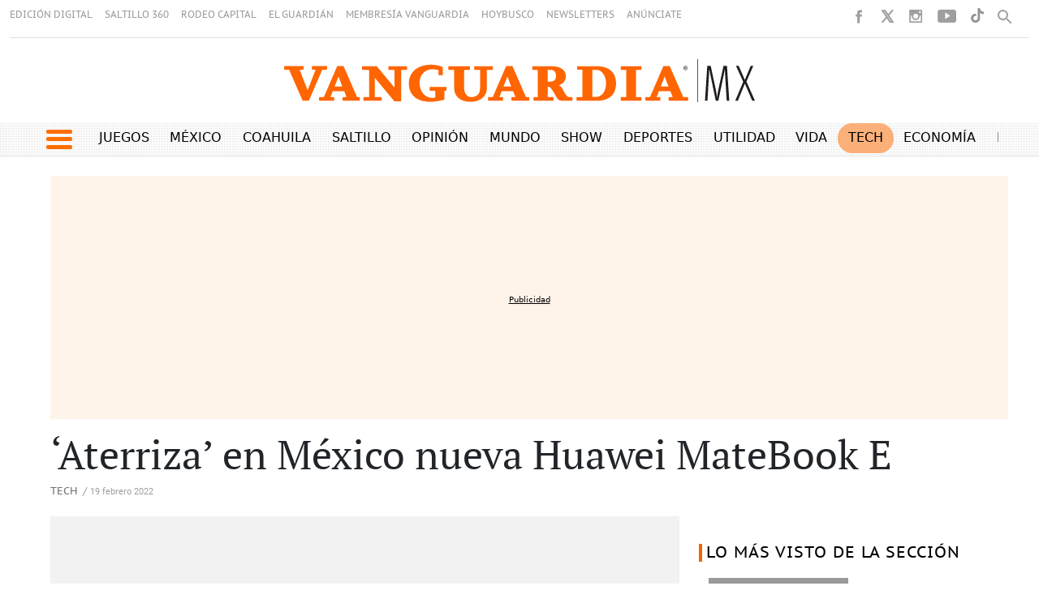

--- FILE ---
content_type: text/html
request_url: https://vanguardia.com.mx/tech/aterriza-en-mexico-nueva-huawei-matebook-e-MN1807925
body_size: 29650
content:
  <!doctype html>  <html class="ltr" dir="ltr" lang="es-MX"> <head> <meta content="text/html; charset=UTF-8" http-equiv="content-type"> <title>‘Aterriza’ en México nueva Huawei MateBook E</title> <link rel="shortcut icon" href="https://vanguardia.com.mx/base-portlet/webrsrc/ctxvar/19fccf87-22ac-4433-8afd-98f837b0c314.png"> <link rel="icon" sizes="192x192" href="/base-portlet/webrsrc/ctxvar/6458b5e2-573e-4088-b66a-30f111f532ec.png"> <link rel="icon" sizes="72x72" href="/base-portlet/webrsrc/ctxvar/e270d527-a083-4400-a594-1072ed020461.png"> <link rel="icon" sizes="36x36" href="/base-portlet/webrsrc/ctxvar/3ce626ea-cbc5-4809-8fd5-21f6355c4ad1.png"> <link rel="icon" sizes="48x48" href="/base-portlet/webrsrc/ctxvar/0268ab34-12ef-4d8f-9237-357e0e1fc51c.png"> <link rel="icon" sizes="144x144" href="/base-portlet/webrsrc/ctxvar/f587441a-6a02-4428-a633-fbb1a9a57ba1.png"> <link rel="icon" sizes="96x96" href="/base-portlet/webrsrc/ctxvar/9a87e967-f729-496c-9cd3-4b3f1677081b.png"> <style amp-custom> .mln_uppercase_mln
		{
			text-transform:uppercase
		}
		
		.mln_small-caps_mln
		{
			font-variant:small-caps
		}
		</style> <meta name="mas-notification-title" content="‘Aterriza’ en México nueva Huawei MateBook E"> <meta name="mas-notification-body" content="CIUDAD DE MÉXICO.- Huawei Consumer Business Group (BG) presentó recientemente la HUAWEI MateBook E, la primera laptop 2 en 1 de Huawei con Windows 11, que cuenta con un nuevo diseño y la primera pantalla OLED Real Colour FullView de Huawei. Este dispositivo incluye un display con precisión de color "> <link rel="mas-notification-icon" href="https://vanguardia.com.mx/documents/11604/11618/d24448c54d6742798df7c0e6658510a2.png"> <link rel="mas-notification-image" href="https://vanguardia.com.mx/binrepository/1200x741/0c56/1200d630/none/11604/AMCT/huawei-matebook-e-jpg-341150531_1-1289624_20220220013427.jpg"> <meta name="keywords" content="el universal" data-id="247515" data-voc-name="author" data-voc-id="24579"> <meta name="keywords" content="huawei" data-id="69772100" data-voc-name="companies" data-voc-id="24860"> <meta name="description" content="Según la empresa esta laptop está equipada con una pantalla de 12.6 pulgadas, que cuenta con una amplia gama de colores P3 y precisión de color profesional"> <meta property="og:site_name" content="Vanguardia"> <meta property="og:type" content="article"> <meta property="og:title" content="‘Aterriza’ en México nueva Huawei MateBook E"> <meta property="og:description" content="Según la empresa esta laptop está equipada con una pantalla de 12.6 pulgadas, que cuenta con una amplia gama de colores P3 y precisión de color profesional"> <meta property="og:url" content="https://vanguardia.com.mx/tech/aterriza-en-mexico-nueva-huawei-matebook-e-MN1807925"> <meta property="og:image" content="https://vanguardia.com.mx/binrepository/1295x800/48c0/1200d800/down-right/11604/DGVM/huawei-matebook-e-jpg-341150531_1-1289624_20220220013427.jpg"> <meta property="og:image:width" content="1200"> <meta property="og:image:height" content="800"> <meta property="article:published_time" content="2022-02-19T19:25:26Z"> <meta property="article:modified_time" content="2022-02-19T19:36:15Z"> <meta property="article:section" content="Tech"> <meta name="twitter:card" content="summary_large_image"> <meta name="twitter:site" content="@vanguardiamx"> <meta name="twitter:title" content="‘Aterriza’ en México nueva Huawei MateBook E"> <meta name="twitter:description" content="Según la empresa esta laptop está equipada con una pantalla de 12.6 pulgadas, que cuenta con una amplia gama de colores P3 y precisión de color profesional"> <meta name="twitter:image" content="https://vanguardia.com.mx/binrepository/1295x800/48c0/1200d800/down-right/11604/DGVM/huawei-matebook-e-jpg-341150531_1-1289624_20220220013427.jpg"> <meta name="twitter:image:alt" content="‘Aterriza’ en México nueva Huawei MateBook E"> <meta name="twitter:url" content="https://vanguardia.com.mx/tech/aterriza-en-mexico-nueva-huawei-matebook-e-MN1807925"> <meta name="ROBOTS" content="INDEX, FOLLOW"> <link rel="canonical" href="https://vanguardia.com.mx/tech/aterriza-en-mexico-nueva-huawei-matebook-e-MN1807925"> <meta name="viewport" content="width=device-width"> <meta name="viewport" content="width=device-width"> <meta property="fb:pages" content="17853721002"> <meta property="ia:markup_url" content="https://vanguardia.com.mx/"> <link href="https://vanguardia.com.mx/base-portlet/webrsrc/theme/9f944bd2549dcb4b3cd0264aca6e783f.css" rel="stylesheet" type="text/css"> <script type="text/javascript" src="/base-portlet/webrsrc/b9740ad96ea5b5f2db95cd4b031d9c78.js"></script> <script type="text/javascript">/*<![CDATA[*/var ITER=ITER||{};ITER.CONTEXT=ITER.CONTEXT||{};ITER.CONTEXT.sections=[{sectid:"sect-ceedbbae74c0ccc18084cc8e5a7d9667"},{sectid:"sect-b2b45ccc199d58b3d3a25c721bf0453d"},{sectid:"sect-887516d2698d4f3002bbc936bd58bc2b"},{sectid:"sect-f457cde00bcd5b0b1588ed3d191c1211"},{sectid:"sect-2ec412aa1b154f69760459e84b5e60a7"}];ITER.CONTEXT.isArticlePage=function(){return true};ITER.CONTEXT.articleId="1807925";ITER.CONTEXT.contextIs=function(a){return a==="ArticlePage"};ITER.HOOK=ITER.HOOK||{};ITER.HOOK.onDisqusNewComment=function(a){};ITER.RESOURCE=ITER.RESOURCE||{};ITER.RESOURCE.Deferred=function(){var b;var a;var c=new Promise(function(e,d){b=e;a=d});c.resolve=b;c.reject=a;return c};ITER.RESOURCE.onLoad=ITER.RESOURCE.onLoad||[];ITER.RESOURCE.onInit=ITER.RESOURCE.onInit||[];ITER.RESOURCE.onLoad["util-http"]=new ITER.RESOURCE.Deferred();ITER.RESOURCE.onLoad["util-url"]=new ITER.RESOURCE.Deferred();ITER.RESOURCE.onLoad["util-cookie"]=new ITER.RESOURCE.Deferred();ITER.RESOURCE.onLoad["util-event"]=new ITER.RESOURCE.Deferred();ITER.RESOURCE.onLoad["util-message"]=new ITER.RESOURCE.Deferred();ITER.RESOURCE.onLoad.statistics=new ITER.RESOURCE.Deferred();ITER.RESOURCE.onLoad.reading=new ITER.RESOURCE.Deferred();ITER.RESOURCE.onLoad.konami=new ITER.RESOURCE.Deferred();ITER.RESOURCE.onLoad.adblock=new ITER.RESOURCE.Deferred();ITER.RESOURCE.onLoad.captcha=new ITER.RESOURCE.Deferred();ITER.RESOURCE.onLoad["iter-ui-tabs"]=new ITER.RESOURCE.Deferred();ITER.RESOURCE.onLoad["autocomplete-js"]=new ITER.RESOURCE.Deferred();ITER.RESOURCE.onLoad.form=new ITER.RESOURCE.Deferred();ITER.RESOURCE.onLoad["teaser-date"]=new ITER.RESOURCE.Deferred();ITER.RESOURCE.onLoad["search-date"]=new ITER.RESOURCE.Deferred();ITER.RESOURCE.onLoad.unregister=new ITER.RESOURCE.Deferred();ITER.RESOURCE.onLoad.recommendations=new ITER.RESOURCE.Deferred();ITER.RESOURCE.onLoad.surveys=new ITER.RESOURCE.Deferred();ITER.RESOURCE.onLoad["embed-article"]=new ITER.RESOURCE.Deferred();ITER.RESOURCE.CUSTOM=ITER.RESOURCE.CUSTOM||{};ITER.USER=ITER.USER||{};ITER.USER.id="";/*]]>*/</script> <script type="text/javascript" src="/html/js/iter-libraries/iter-util-cookie.js?v=4.1.17654757" defer onload="ITER.RESOURCE.onLoad['util-cookie'].resolve(true)"></script> <script type="text/javascript" src="/html/js/iter-libraries/iter-konami.js?v=4.1.17654757" defer onload="ITER.RESOURCE.onLoad['konami'].resolve(true)"></script> <script type="text/javascript" src="/html/js/iter-libraries/iter-util-url.js?v=4.1.17654757" defer onload="ITER.RESOURCE.onLoad['util-url'].resolve(true)"></script> <script type="text/javascript" src="/html/js/iter-libraries/iter-util-http.js?v=4.1.17654757" defer onload="ITER.RESOURCE.onLoad['util-http'].resolve(true)"></script> <script type="text/javascript" src="/html/js/iter-libraries/iter-statistics.js?v=4.1.17654757" defer onload="ITER.RESOURCE.onLoad['statistics'].resolve(true)"></script> <script type="text/javascript" src="/html/js/iter-libraries/iter-util-event.js?v=4.1.17654757" defer onload="ITER.RESOURCE.onLoad['util-event'].resolve(true)"></script> <script type="text/javascript" src="/html/js/iter-libraries/iter-reading.js?v=4.1.17654757" defer onload="ITER.RESOURCE.onLoad['reading'].resolve(true)"></script> <script type="text/javascript" src="/html/js/iter-libraries/iter-util-message.js?v=4.1.17654757" defer onload="ITER.RESOURCE.onLoad['util-message'].resolve(true)"></script> <script>/*<![CDATA[*/jQryIter.u="";/*]]>*/</script> <script type="text/javascript">/*<![CDATA[*/(function(a){a.contextSections=function(){return[{sectid:"sect-ceedbbae74c0ccc18084cc8e5a7d9667"},{sectid:"sect-b2b45ccc199d58b3d3a25c721bf0453d"},{sectid:"sect-887516d2698d4f3002bbc936bd58bc2b"},{sectid:"sect-f457cde00bcd5b0b1588ed3d191c1211"},{sectid:"sect-2ec412aa1b154f69760459e84b5e60a7"}]};a.contextIsArticlePage=function(){return true};a.articleId=function(){return"1807925"};a.contextIs=function(b){if(b=="HomePage"){return false}else{if(b=="ArticlePage"){return true}else{if(b=="SearchPage"){return false}else{if(b=="SectionPage"){return false}else{if(b=="MetadataPage"){return false}}}}}}})(jQryIter);/*]]>*/</script> <script type="text/javascript" src="https://vanguardia.com.mx/base-portlet/webrsrc/theme/c2da2beb47411ead9ef55abe6563d21e.js"></script> </head> <body class=" controls-visible signed-out public-page" itemscope itemtype="http://schema.org/NewsArticle"> <noscript> <iframe src="//www.googletagmanager.com/ns.html?id=GTM-TFLX87FS" height="0" width="0" style="display:none;visibility:hidden"></iframe> </noscript> <script>/*<![CDATA[*/(function(b,m,h,a,g){b[a]=b[a]||[];b[a].push({"gtm.start":new Date().getTime(),event:"gtm.js"});var k=m.getElementsByTagName(h)[0],e=m.createElement(h),c=a!="dataLayer"?"&l="+a:"";e.async=true;e.src="//www.googletagmanager.com/gtm.js?id="+g+c;k.parentNode.insertBefore(e,k)})(window,document,"script","dataLayer","GTM-TFLX87FS");/*]]>*/</script> <script type="text/javascript">/*<![CDATA[*/jQryIter(document).on("click",".ui-accordion-header",function(){jQryIter(window).resize()});/*]]>*/</script> <div class="iter-page-frame"> <header class="iter-header-wrapper" id="iter-header-wrapper">  <div class="portlet-boundary portlet-static-end portlet-nested-portlets header_vmx"> <div id="col-100-fluid" class="col-100-fluid"> <div class="container-fluid"> <div class="row top"> <div class="col-100-top-one-col-fluid col-xs-12 portlet-column nopadding" id="header_sup">  <div id="614332969" class="portlet-boundary portlet-static-end menu-portlet menu-top-header"> <div id="menu_614332969" class="menu_secc "> <div class="nav-dropdown nav noSubNav"> <ul class="parent-nav lst cf"> <li class="lst-item tabnav  sect-266 sect-a271c7fe3f353fb48377f5930553392e"> <a href="https://vanguardia.pressreader.com/vanguardia" rel="nofollow noopener noreferrer" class="tab-item lnk" target="_blank" title="EDICIÓN DIGITAL"> <span class="iconBefore"></span> <span class="sectionName">EDICIÓN DIGITAL</span> <span class="iconAfter"></span> </a> </li> <li class="lst-item tabnav  sect-267 sect-dc31037ae65d2887556baa9f21cbc94a"> <a href="//www.saltillo360.com/" rel="nofollow noopener noreferrer" class="tab-item lnk" target="_blank" title="SALTILLO 360"> <span class="iconBefore"></span> <span class="sectionName">SALTILLO 360</span> <span class="iconAfter"></span> </a> </li> <li class="lst-item tabnav  sect-9357 sect-419c4ba42ddc682fc85d2b0f3785ad78"> <a href="https://www.rodeocapital.com.mx/" rel="nofollow noopener noreferrer" class="tab-item lnk" target="_blank" title="RODEO CAPITAL"> <span class="iconBefore"></span> <span class="sectionName">RODEO CAPITAL</span> <span class="iconAfter"></span> </a> </li> <li class="lst-item tabnav  sect-268 sect-8ea19f6406ce0171a21d0bf4056712d5"> <a href="https://www.facebook.com/@elguardianmx" rel="nofollow noopener noreferrer" class="tab-item lnk" target="_blank" title="EL GUARDIÁN"> <span class="iconBefore"></span> <span class="sectionName">EL GUARDIÁN</span> <span class="iconAfter"></span> </a> </li> <li class="lst-item tabnav  sect-270 sect-97aebddc760545101746817788947188"> <a href="//membresiavanguardia.com/" rel="nofollow noopener noreferrer" class="tab-item lnk" target="_blank" title="MEMBRESÍA VANGUARDIA"> <span class="iconBefore"></span> <span class="sectionName">MEMBRESÍA VANGUARDIA</span> <span class="iconAfter"></span> </a> </li> <li class="lst-item tabnav  sect-269 sect-ab39c188f159d7f948aada866bc72d53"> <a href="//www.hoybusco.com/" rel="nofollow noopener noreferrer" class="tab-item lnk" target="_blank" title="HOYBUSCO"> <span class="iconBefore"></span> <span class="sectionName">HOYBUSCO</span> <span class="iconAfter"></span> </a> </li> <li class="lst-item tabnav  sect-2725 sect-5903f8aed8e93e31cf210ccfc875a0db"> <a href="https://vanguardia.com.mx/newsletters" rel="nofollow" class="tab-item lnk" title="NEWSLETTERS"> <span class="iconBefore"></span> <span class="sectionName">NEWSLETTERS</span> <span class="iconAfter"></span> </a> </li> <li class="lst-item tabnav  sect-9675 sect-9820f3c8df4d29d94b791817dab41df5"> <a href="https://www.vmxmediakit.com/" rel="nofollow noopener noreferrer" class="tab-item lnk" target="_blank" title="ANÚNCIATE "> <span class="iconBefore"></span> <span class="sectionName">ANÚNCIATE </span> <span class="iconAfter"></span> </a> </li> </ul> </div> </div> </div>  <div id="" class="portlet-boundary portlet-static-end htmlcontainer-portlet"> <div> <style> /* =================================
 Desktop (≥1000px)
 ================================= */
@media (min-width: 1000px) {
 .header_desplegable {
 height: 690px;
 }
 
 .header_desplegable .menu_burguer {
 width: 100%;
 }
 
 .header_desplegable .menu_burguer ul.parent-nav {
 columns: 7;
 -webkit-columns: 7;
 -moz-columns: 7;
 }
 
 .header_desplegable .menu_burguer ul li {
 margin: 3px;
 }
 
 .mega_menu.simple.vertical ul.parent-nav > li:last-child {
 display: contents;
 }
 
 .burger_icon_text .secciones_burger {
 float: none;
 margin-left: -1rem;
 }
 
 .level-2 {
 padding-left: 0;
 }
}

/* =================================
 General
 ================================= */
.lst-std .lst .level-2 ul {
 padding-left: 0;
}

.header_desplegable .menu_burguer ul li a.tab-item.lnk {
 border-bottom: 3px solid #ff6d00;
}

/* =================================
 Mobile (≤700px)
 ================================= */
@media (max-width: 700px) {
 .menu_burger.mobile ul.parent-nav li div a.tab-item span.iconBefore::after {
 content: '·';
 padding: 0 2px;
 color: #ff6d00;
 font-size: 1.2rem;
 font-weight: 800;
 }
 
 .level-2 div li a span.iconBefore::after {
 content: '·';
 padding: 0 2px;
 color: #000;
 font-size: 1.2rem;
 font-weight: 800;
 }
}
</style> </div> </div> <div id="" class="portlet-boundary portlet-static-end htmlcontainer-portlet"> <div> <script>/*<![CDATA[*//*<![CDATA[*/
document.addEventListener('DOMContentLoaded', () => {
 const temasDia = document.querySelector('.temas-dia');
 
 if (!temasDia) return;
 
 const currentPath = window.location.pathname;
 const temas = temasDia.querySelectorAll('[class^="tema"]');
 
 let mejorMatch = null;
 let mejorMatchLength = 0;
 
 temas.forEach(tema => {
 const linkElement = tema.querySelector('.texto-tema a');
 if (!linkElement) return;
 
 const href = linkElement.getAttribute('href');
 if (!href) return;
 
 const isMatch = currentPath === href || currentPath.startsWith(href + '/');
 
 if (isMatch && href.length > mejorMatchLength) {
 mejorMatch = tema;
 mejorMatchLength = href.length;
 }
 });
 
 if (mejorMatch) {
 mejorMatch.style.backgroundColor = '#ff6d0082';
 mejorMatch.style.borderRadius = '20px';
 mejorMatch.classList.add('focused');
 
 if (window.innerWidth < 768) {
 mejorMatch.scrollIntoView({ behavior: 'smooth', inline: 'center' });
 }
 }
});
/*]]>*//*]]>*/</script> </div> </div> <div id="" class="portlet-boundary portlet-static-end htmlcontainer-portlet"> <div> <style> #easy-wall-modal, #dropdown.dropdown {
 z-index: 10 !important;
 }
 .pbs__player.shown{
 z-index: 9 !important;
 }
</style> </div> </div> <div id="" class="portlet-boundary portlet-static-end htmlcontainer-portlet"> <div> <link rel="stylesheet" href="https://cdnjs.cloudflare.com/ajax/libs/font-awesome/6.7.0/css/all.min.css" integrity="sha512-9xKTRVabjVeZmc+GUW8GgSmcREDunMM+Dt/GrzchfN8tkwHizc5RP4Ok/MXFFy5rIjJjzhndFScTceq5e6GvVQ==" crossorigin="anonymous" referrerpolicy="no-referrer"> </div> </div> <div id="" class="portlet-boundary portlet-static-end htmlcontainer-portlet rrss"> <div> <style> .fc-ab-root{
 display: none !important;
 }
 .op12{
 justify-content: center !important; 
 display: flex; 
 margin-bottom: 25px !important;
 }
 @media (min-width: 1300px){
 .menu-principal-header .dayly-topics-portlet {
 width: 90%;
 }
 }
 @media (max-width: 334px){
 #mc_embed_signup.newsletterform {
 height: auto !important;
 }
 div.rrss.end.d-movil {
 top: 5% !important;
 }
 }
 @media (max-width: 576px) {
 li.tiktok a {
 display: none !important;
 }
 }
</style> <meta name="robots" content="max-image-preview:large"> <ul class="rrss_header platforms"> <li class="facebook first"> <a href="https://www.facebook.com/vanguardiamx" title="Facebook" class="facebook"></a> </li> <li class="twitter"> <a href="https://www.twitter.com/vanguardiamx" title="Twitter" class="twitter"></a> </li> <li class="instagram"> <a href="http://instagram.com/vanguardiamx" title="Instagram" class="instagram"></a> </li> <li class="youtube last"> <a href="http://www.youtube.com/user/vanguardiamedia" title="YouTube" class="youtube"></a> </li> <li class="tiktok"> <a style="display: block; height: 19px; width: 18px; margin-left: 15px; background-size: contain; background-repeat: no-repeat; background-image: url(https://vanguardia.com.mx/base-portlet/webrsrc/theme/9d539c5537b80058f4ba66911887ac5c.png);" href="https://www.tiktok.com/@vanguardia_mx"></a> </li> </ul> <div class="icon-search" onclick="clickIconSearch();" style="margin-right:10px"></div> <script>/*<![CDATA[*/$(document).ready(function(){$(".lst-item.tabnav").children("a").removeAttr("rel");$(".icon-search").on("click",function(){$(".icon-search").toggleClass("closed");$(".icon-search2").toggleClass("closed");$(".menu-top-header").toggleClass("closed");$(".rrss_header").toggleClass("closed");$(".search_header").toggleClass("active");$('input[name="keywords"]').focus();$("#main").removeAttr("hidden")});$('input[name="keywords"]').focusout(function(){$(".icon-search").toggleClass("closed");$(".icon-search2").toggleClass("closed");$(".menu-top-header").toggleClass("closed");$(".rrss_header").toggleClass("closed");$(".search_header").toggleClass("active");$("#main").removeAttr("hidden")})});if(jQryIter.u!=""){$(".cont_user").html("<div class='loged' onclick='javascript:clickIconUser()'><div class='icon_login'></div></div>")}function clickIconUser(){$(".menu_user").toggleClass("show")};/*]]>*/</script> <div id="eww-avatar" style="float: left;"></div> <script>/*<![CDATA[*/document.addEventListener("DOMContentLoaded",function(){var h=document.getElementById("eww-avatar");if(!h){return}var j=document.querySelector("[data-post-id][data-section]");if(j){var m=j.dataset.authorName||j.dataset.author||"";var n=j.dataset.authorId||"";var k=j.dataset.section||"";var l=j.dataset.postTitle||"";var i=j.dataset.postId||"";h.setAttribute("data-ewc-post-id",i);h.setAttribute("data-events",JSON.stringify({author:m,section:k,post_title:l,post_id:i,author_id:n}))}});/*]]>*/</script> </div> </div> <div id="3865512064" class="portlet-boundary portlet-static-end advanced-search-portlet search_header"> <span class="iter-field iter-field-text"> <span class="iter-field-content"> <span class="iter-field-element"> <input id="_3865512064_keywords" type="text" value="" name="keywords" inlinefield="true" class="iter-field-input iter-field-input-text" onkeydown="javascript:_3865512064_onKeyEnterSearch(event)" placeholder=""> </span> </span> </span> <span class="iter-button iter-button-submit"> <span class="iter-button-content"> <input id="_3865512064_search" type="submit" name="search" value="" class="iter-button-input iter-button-input-submit" onclick="javascript:_3865512064_onClickSearch()"> </span> </span> <script type="text/javascript">/*<![CDATA[*/function _3865512064_cleanKeywords(i){var j="";var h="";for(var f=0;f<i.length;f++){var g=i[f];if(!(g=="/"||g=="\\"||g=="~"||g=="!"||g=="("||g==")")){h+=g}else{h+=" "}}h=encodeURIComponent(h);for(var f=0;f<h.length;f++){var g=h[f];if(g=="'"){j+="%27"}else{j+=g}}return j}function _3865512064_onClickSearch(){var e=_3865512064_cleanKeywords(jQryIter("#_3865512064_keywords").val());if(e.length>0){var d="/resultados-busqueda/-/search/";var f="/false/false/19840114/20260114/date/true/true/0/0/meta/0/0/0/1";window.location.href=d+e+f}}function _3865512064_onKeyEnterSearch(b){if(b.keyCode==13){_3865512064_onClickSearch()}};/*]]>*/</script> </div> <div id="" class="portlet-boundary portlet-static-end htmlcontainer-portlet header-logo"> <div> <a class="site-logo" href="/" aria-label="Vanguardia - Ir al inicio"> </a> </div> </div> </div> <div class="col-100-top-one-col-fluid col-xs-12 portlet-column nopadding menu-principal-header desktop" id="header_menu"> <div class="container-fluid"> <div id="" class="portlet-boundary portlet-static-end htmlcontainer-portlet icon-burger-desplegable"> <div> <div class="icon_burger" role="button" tabindex="0" aria-label="Abrir menú" onclick="mostrarMenu();"> <span></span> </div> </div> </div> <div id="" class="portlet-boundary portlet-static-end dayly-topics-portlet"> <div class="temas-dia"> <div class="tema1" data-categoryid="-1"> <div class="icono-tema-anterior"></div> <div class="texto-tema"> <a href="https://vanguardia.com.mx/juegos" target="_blank" rel="nofollow">Juegos</a> </div> <div class="icono-tema-posterior"></div> </div> <div class="separador-tema"></div> <div class="tema2" data-categoryid="-1"> <div class="icono-tema-anterior"></div> <div class="texto-tema"> <a href="/noticias/mexico">México</a> </div> <div class="icono-tema-posterior"></div> </div> <div class="separador-tema"></div> <div class="tema3" data-categoryid="-1"> <div class="icono-tema-anterior"></div> <div class="texto-tema"> <a href="/coahuila">Coahuila</a> </div> <div class="icono-tema-posterior"></div> </div> <div class="separador-tema"></div> <div class="tema4" data-categoryid="-1"> <div class="icono-tema-anterior"></div> <div class="texto-tema"> <a href="/coahuila/saltillo">Saltillo</a> </div> <div class="icono-tema-posterior"></div> </div> <div class="separador-tema"></div> <div class="tema5" data-categoryid="-1"> <div class="icono-tema-anterior"></div> <div class="texto-tema"> <a href="/opinion">Opinión</a> </div> <div class="icono-tema-posterior"></div> </div> <div class="separador-tema"></div> <div class="tema6" data-categoryid="-1"> <div class="icono-tema-anterior"></div> <div class="texto-tema"> <a href="/noticias/internacional">Mundo</a> </div> <div class="icono-tema-posterior"></div> </div> <div class="separador-tema"></div> <div class="tema7" data-categoryid="-1"> <div class="icono-tema-anterior"></div> <div class="texto-tema"> <a href="/show">Show</a> </div> <div class="icono-tema-posterior"></div> </div> <div class="separador-tema"></div> <div class="tema8" data-categoryid="-1"> <div class="icono-tema-anterior"></div> <div class="texto-tema"> <a href="/deportes">Deportes</a> </div> <div class="icono-tema-posterior"></div> </div> <div class="separador-tema"></div> <div class="tema9" data-categoryid="-1"> <div class="icono-tema-anterior"></div> <div class="texto-tema"> <a href="/informacion">Utilidad</a> </div> <div class="icono-tema-posterior"></div> </div> <div class="separador-tema"></div> <div class="tema10" data-categoryid="-1"> <div class="icono-tema-anterior"></div> <div class="texto-tema"> <a href="/vida">Vida</a> </div> <div class="icono-tema-posterior"></div> </div> <div class="separador-tema"></div> <div class="tema11" data-categoryid="-1"> <div class="icono-tema-anterior"></div> <div class="texto-tema"> <a href="/tech">Tech</a> </div> <div class="icono-tema-posterior"></div> </div> <div class="separador-tema"></div> <div class="tema12" data-categoryid="-1"> <div class="icono-tema-anterior"></div> <div class="texto-tema"> <a href="/servicios/menus-navegacion/header/dinero">Economía</a> </div> <div class="icono-tema-posterior"></div> </div> <div class="separador-tema"></div> <div class="tema13" data-categoryid="-1"> <div class="icono-tema-anterior"></div> <div class="texto-tema"> <a href="/productos_premium">Premium</a> </div> <div class="icono-tema-posterior"></div> </div> <div class="clear"></div> </div> </div> <div id="" class="portlet-boundary portlet-static-end htmlcontainer-portlet"> <div> </div> </div> </div> </div> <div class="col-100-top-one-col-fluid col-xs-12 portlet-column nopadding header_desplegable" id="header_menu_burguer"> <div class="container"> <div id="" class="portlet-boundary portlet-static-end htmlcontainer-portlet burger_icon_text"> <div> <div class="icon_burger_close" role="button" tabindex="0" aria-label="Cerrar menú" onclick="mostrarMenu();"></div> <div class="secciones_burger" aria-hidden="true"> <span class="bolo">·</span> Secciones: 
            </div> </div> </div>    <div id="4054211465" class="portlet-boundary portlet-static-end menu-portlet menu_burguer"> <div id="menu_4054211465" class="menu_secc_unfolded mega_menu simple vertical"> <div class="nav-dropdown nav noSubNav"> <ul class="parent-nav lst cf"> <li class="lst-item tabnav  sect-9228 sect-02c531e9c970dc08c06b76f2a86c601c"> <div class="tab-grp"> <a href="/noticias/mexico" class="tab-item lnk" title="México"> <span class="iconBefore"></span> <strong class="sectionName">México</strong> <span class="iconAfter"></span> </a> <span class="hasChildsIcon"></span> <div class="child-nav cf"> <ul class="lst-std lst level-2"> <div class="lst-items"> <li class="lst-item   sect-9229 sect-702aac90ee21ec3d7cbf840ed1903fbd"> <a href="/coahuila" class=" lnk" title="Coahuila "> <span class="iconBefore"></span> <span class="sectionName">Coahuila </span> <span class="iconAfter"></span> </a> </li> <li class="lst-item   sect-9230 sect-38eec7f38a98f9ebf6845643ed97561e"> <a href="https://vanguardia.com.mx/topic/-/meta/cdmx" rel="nofollow" class=" lnk" title="CDMX"> <span class="iconBefore"></span> <span class="sectionName">CDMX</span> <span class="iconAfter"></span> </a> </li> <li class="lst-item   sect-9231 sect-53179afd77ac4ba5bf1d1aee79a5ddd4"> <a href="https://vanguardia.com.mx/topic/-/meta/nuevo-leon" rel="nofollow" class=" lnk" title="Nuevo León"> <span class="iconBefore"></span> <span class="sectionName">Nuevo León</span> <span class="iconAfter"></span> </a> </li> <li class="lst-item   sect-9232 sect-9cba4518ad1ce94957c98bc5e1222aa8"> <a href="https://vanguardia.com.mx/topic/-/meta/jalisco" rel="nofollow" class=" lnk" title="Jalisco"> <span class="iconBefore"></span> <span class="sectionName">Jalisco</span> <span class="iconAfter"></span> </a> </li> <li class="lst-item   sect-9347 sect-8ca337511a3196e5e1e63407d49aa390"> <a href="/noticias/mexico/mas-estados" class=" lnk" title="Más Estados"> <span class="iconBefore"></span> <span class="sectionName">Más Estados</span> <span class="iconAfter"></span> </a> </li> <li class="lst-item   sect-9433 sect-ea1118631be0cfef16500b57bcaa7e26"> <a href="/mexico/presidenta-claudia-sheinbaum" class=" lnk" title="Presidenta: Claudia Sheinbaum"> <span class="iconBefore"></span> <span class="sectionName">Presidenta: Claudia Sheinbaum</span> <span class="iconAfter"></span> </a> </li> <li class="lst-item   sect-9348 sect-dfac205ed36f5a9167509768d6062c17"> <a href="/noticias/mexico/instituciones" class=" lnk" title="Instituciones"> <span class="iconBefore"></span> <span class="sectionName">Instituciones</span> <span class="iconAfter"></span> </a> </li> </div> </ul> </div> </div> </li> <li class="lst-item tabnav  sect-9236 sect-1c76b047f84d68d901763f95712ef88b"> <div class="tab-grp"> <a href="/noticias/internacional" class="tab-item lnk" title="Internacional"> <span class="iconBefore"></span> <strong class="sectionName">Internacional</strong> <span class="iconAfter"></span> </a> <span class="hasChildsIcon"></span> <div class="child-nav cf"> <ul class="lst-std lst level-2"> <div class="lst-items"> <li class="lst-item   sect-9434 sect-dbef2d1a49165f2814eb64bf2fc889a3"> <a href="/internacional/usa" class=" lnk" title="E.U.A"> <span class="iconBefore"></span> <span class="sectionName">E.U.A</span> <span class="iconAfter"></span> </a> </li> <li class="lst-item   sect-9349 sect-0f3d809996254cb8d0117f532678ac08"> <a href="/internacional/guerras" class=" lnk" title="Guerras"> <span class="iconBefore"></span> <span class="sectionName">Guerras</span> <span class="iconAfter"></span> </a> </li> <li class="lst-item   sect-9238 sect-3c500c06f70ffecfd4002d4e9eba4a0d"> <a href="/noticias/internacional/conflictos" class=" lnk" title="Conflictos"> <span class="iconBefore"></span> <span class="sectionName">Conflictos</span> <span class="iconAfter"></span> </a> </li> <li class="lst-item   sect-9350 sect-40e77f2089ce31a4c35f793e0a2ac0bd"> <a href="/economia/mercados" class=" lnk" title="Mercados"> <span class="iconBefore"></span> <span class="sectionName">Mercados</span> <span class="iconAfter"></span> </a> </li> </div> </ul> </div> </div> </li> <li class="lst-item tabnav  sect-9239 sect-b6e674b70b0486bc53c924d7841439b2"> <div class="tab-grp"> <a href="/coahuila" class="tab-item lnk" title="Coahuila"> <span class="iconBefore"></span> <strong class="sectionName">Coahuila</strong> <span class="iconAfter"></span> </a> <span class="hasChildsIcon"></span> <div class="child-nav cf"> <ul class="lst-std lst level-2"> <div class="lst-items"> <li class="lst-item   sect-9240 sect-1709b628805d51a7fe2cda3fe498c47a"> <a href="/coahuila/salud" class=" lnk" title="Salud"> <span class="iconBefore"></span> <span class="sectionName">Salud</span> <span class="iconAfter"></span> </a> </li> <li class="lst-item   sect-9241 sect-b51cf2c5fe824539125e94e602b4e17f"> <a href="/coahuila/educacion" class=" lnk" title="Educación"> <span class="iconBefore"></span> <span class="sectionName">Educación</span> <span class="iconAfter"></span> </a> </li> <li class="lst-item   sect-9242 sect-dbc207679fea63e8c3fe5186f4397d2a"> <a href="/coahuila/seguridad" class=" lnk" title="Seguridad"> <span class="iconBefore"></span> <span class="sectionName">Seguridad</span> <span class="iconAfter"></span> </a> </li> <li class="lst-item   sect-9243 sect-8da315b6ee0489ae25315de03fcf1aa9"> <a href="/coahuila/turismo" class=" lnk" title="Turismo"> <span class="iconBefore"></span> <span class="sectionName">Turismo</span> <span class="iconAfter"></span> </a> </li> <li class="lst-item   sect-9244 sect-a25150786dd982295e191cec4c985564"> <a href="/coahuila/nearshoring" class=" lnk" title="Nearshoring"> <span class="iconBefore"></span> <span class="sectionName">Nearshoring</span> <span class="iconAfter"></span> </a> </li> <li class="lst-item   sect-9245 sect-c3ded6131d8df3d26ed0e992d5f3bc72"> <a href="/coahuila/transparencia" class=" lnk" title="Transparencia"> <span class="iconBefore"></span> <span class="sectionName">Transparencia</span> <span class="iconAfter"></span> </a> </li> <li class="lst-item   sect-9246 sect-1ab9f09c4936d7aef4ea18b7e6c1c553"> <a href="/coahuila/derechos-humanos" class=" lnk" title="Derechos Humanos"> <span class="iconBefore"></span> <span class="sectionName">Derechos Humanos</span> <span class="iconAfter"></span> </a> </li> <li class="lst-item   sect-9247 sect-7f00526b870d18fd9f9ba3c9c8bb8d95"> <a href="/coahuila/medio-ambiente" class=" lnk" title="Medio Ambiente"> <span class="iconBefore"></span> <span class="sectionName">Medio Ambiente</span> <span class="iconAfter"></span> </a> </li> <li class="lst-item   sect-9248 sect-39b5edeee1de5c682124e69dfd752135"> <a href="/coahuila/monclova" class=" lnk" title="Monclova"> <span class="iconBefore"></span> <span class="sectionName">Monclova</span> <span class="iconAfter"></span> </a> </li> <li class="lst-item   sect-9249 sect-cc33ebf2eb4ed7e45b93ec744df6e663"> <a href="/coahuila/torreon" class=" lnk" title="Torreón"> <span class="iconBefore"></span> <span class="sectionName">Torreón</span> <span class="iconAfter"></span> </a> </li> <li class="lst-item   sect-9250 sect-668264b8a9ebb05679d473e9b770d297"> <a href="/coahuila/piedras-negras" class=" lnk" title="Piedras Negras"> <span class="iconBefore"></span> <span class="sectionName">Piedras Negras</span> <span class="iconAfter"></span> </a> </li> <li class="lst-item   sect-9251 sect-f927699b02cb33c6c7ddf3aafbb2a45f"> <a href="/coahuila/mas-municipios" class=" lnk" title="Más Municipios"> <span class="iconBefore"></span> <span class="sectionName">Más Municipios</span> <span class="iconAfter"></span> </a> </li> </div> </ul> </div> </div> </li> <li class="lst-item tabnav  sect-9252 sect-faf009071e89c639f1fe20b07f26dbea"> <div class="tab-grp"> <a href="/coahuila/saltillo" class="tab-item lnk" title="Saltillo"> <span class="iconBefore"></span> <strong class="sectionName">Saltillo</strong> <span class="iconAfter"></span> </a> <span class="hasChildsIcon"></span> <div class="child-nav cf"> <ul class="lst-std lst level-2"> <div class="lst-items"> <li class="lst-item   sect-9253 sect-f13228577b6d4d886a965955733130c8"> <a href="/coahuila/saltillo/movilidad" class=" lnk" title="Movilidad"> <span class="iconBefore"></span> <span class="sectionName">Movilidad</span> <span class="iconAfter"></span> </a> </li> <li class="lst-item   sect-9254 sect-507eab66be352a083211b09d7ffef444"> <a href="/coahuila/saltillo/desarrollo-urbano" class=" lnk" title="Desarrollo Urbano"> <span class="iconBefore"></span> <span class="sectionName">Desarrollo Urbano</span> <span class="iconAfter"></span> </a> </li> <li class="lst-item   sect-9255 sect-d2ccc8145e3019682f5da70ebe4b20fc"> <a href="/coahuila/saltillo/medio-ambiente" class=" lnk" title="Medio Ambiente"> <span class="iconBefore"></span> <span class="sectionName">Medio Ambiente</span> <span class="iconAfter"></span> </a> </li> <li class="lst-item   sect-9256 sect-f85cd9347dcf58f4bf69a59d29a62018"> <a href="/coahuila/saltillo/colonias" class=" lnk" title="Colonias"> <span class="iconBefore"></span> <span class="sectionName">Colonias</span> <span class="iconAfter"></span> </a> </li> <li class="lst-item   sect-9257 sect-9a69cffc722c484ffa09be990c6d103e"> <a href="/coahuila/saltillo/seguridad" class=" lnk" title="Seguridad"> <span class="iconBefore"></span> <span class="sectionName">Seguridad</span> <span class="iconAfter"></span> </a> </li> <li class="lst-item   sect-9258 sect-95d39ed5af23a025158eaf4eecea341b"> <a href="/coahuila/saltillo/personajes" class=" lnk" title="Personajes de Saltillo"> <span class="iconBefore"></span> <span class="sectionName">Personajes de Saltillo</span> <span class="iconAfter"></span> </a> </li> <li class="lst-item   sect-9259 sect-d671347cea5116ca0ad9d1ec3dc1ee2c"> <a href="/coahuila/saltillo/buenas-noticias" class=" lnk" title="Buenas Noticias"> <span class="iconBefore"></span> <span class="sectionName">Buenas Noticias</span> <span class="iconAfter"></span> </a> </li> <li class="lst-item   sect-9260 sect-50cbcf8797c1e72120cde470f0906918"> <a href="/coahuila/saltillo/guia-local" class=" lnk" title="Guía Local"> <span class="iconBefore"></span> <span class="sectionName">Guía Local</span> <span class="iconAfter"></span> </a> </li> <li class="lst-item   sect-9261 sect-6836af70c1848d5a2960e5eed6d9140e"> <a href="/coahuila/saltillo/zona-metropolitana" class=" lnk" title="Zona Metropolitana"> <span class="iconBefore"></span> <span class="sectionName">Zona Metropolitana</span> <span class="iconAfter"></span> </a> </li> </div> </ul> </div> </div> </li> <li class="lst-item tabnav  sect-9262 sect-4bf00a575f37428092009d0c886cd109"> <div class="tab-grp"> <a href="/opinion" class="tab-item lnk" title="Opinión"> <span class="iconBefore"></span> <strong class="sectionName">Opinión</strong> <span class="iconAfter"></span> </a> <span class="hasChildsIcon"></span> <div class="child-nav cf"> <ul class="lst-std lst level-2"> <div class="lst-items"> <li class="lst-item   sect-9263 sect-c2fa43b97ed11dba2a9e8899139cfa25"> <a href="/opinion/politicon" class=" lnk" title="Politicón "> <span class="iconBefore"></span> <span class="sectionName">Politicón </span> <span class="iconAfter"></span> </a> </li> <li class="lst-item   sect-9264 sect-3d48be26010c5772283486cde4fb5fd0"> <a href="/opinion/cartones" class=" lnk" title="Cartones"> <span class="iconBefore"></span> <span class="sectionName">Cartones</span> <span class="iconAfter"></span> </a> </li> <li class="lst-item   sect-9265 sect-4268f2095425e204c7a04aebb317b665"> <a href="https://vanguardia.com.mx/topic/-/meta/editorial-vanguardia" rel="nofollow" class=" lnk" title="Editorial Vanguardia"> <span class="iconBefore"></span> <span class="sectionName">Editorial Vanguardia</span> <span class="iconAfter"></span> </a> </li> </div> </ul> </div> </div> </li> <li class="lst-item tabnav  sect-9266 sect-202c427b973cbe4b1bff75457996ac9a"> <div class="tab-grp"> <a href="/dinero" class="tab-item lnk" title="Economía"> <span class="iconBefore"></span> <strong class="sectionName">Economía</strong> <span class="iconAfter"></span> </a> <span class="hasChildsIcon"></span> <div class="child-nav cf"> <ul class="lst-std lst level-2"> <div class="lst-items"> <li class="lst-item   sect-9267 sect-7b8b54d6f40d0e1de79ebe7e7690f7e5"> <a href="/economia/nearshoring" class=" lnk" title="Nearshoring"> <span class="iconBefore"></span> <span class="sectionName">Nearshoring</span> <span class="iconAfter"></span> </a> </li> <li class="lst-item   sect-9268 sect-76ec5e8c5d5fc9eb614a9586ccc98175"> <a href="/economia/dinero-local" class=" lnk" title="Saltillo Financiero"> <span class="iconBefore"></span> <span class="sectionName">Saltillo Financiero</span> <span class="iconAfter"></span> </a> </li> <li class="lst-item   sect-9269 sect-b27a272baea1aef94d676c10535fcda4"> <a href="/economia/inversiones" class=" lnk" title="Inversiones"> <span class="iconBefore"></span> <span class="sectionName">Inversiones</span> <span class="iconAfter"></span> </a> </li> <li class="lst-item   sect-9270 sect-f783d5f8244a51664555c72fff820bbd"> <a href="/economia/mercados" class=" lnk" title="Mercados"> <span class="iconBefore"></span> <span class="sectionName">Mercados</span> <span class="iconAfter"></span> </a> </li> <li class="lst-item   sect-9438 sect-5da519c6a630c51da203872491a94d8b"> <a href="/economia/capital-humano" class=" lnk" title="Capital Humano"> <span class="iconBefore"></span> <span class="sectionName">Capital Humano</span> <span class="iconAfter"></span> </a> </li> <li class="lst-item   sect-9272 sect-ba56bb68675ccf0290da199b7dcc19ac"> <a href="/economia/finanzas-personales" class=" lnk" title="Finanzas Personales"> <span class="iconBefore"></span> <span class="sectionName">Finanzas Personales</span> <span class="iconAfter"></span> </a> </li> <li class="lst-item   sect-9273 sect-20b6fecdc568a3bbee916c67abed6635"> <a href="https://vanguardia.com.mx/topic/-/meta/fintech" rel="nofollow" class=" lnk" title="Fintech"> <span class="iconBefore"></span> <span class="sectionName">Fintech</span> <span class="iconAfter"></span> </a> </li> </div> </ul> </div> </div> </li> <li class="lst-item tabnav  sect-9274 sect-c789dca8d259bd583c432d60d7b86075"> <div class="tab-grp"> <a href="/informacion" class="tab-item lnk" title="Utilidad"> <span class="iconBefore"></span> <strong class="sectionName">Utilidad</strong> <span class="iconAfter"></span> </a> <span class="hasChildsIcon"></span> <div class="child-nav cf"> <ul class="lst-std lst level-2"> <div class="lst-items"> <li class="lst-item   sect-9275 sect-2cff40084b9d86634ad38848544c1233"> <a href="/utilidad/pagos" class=" lnk" title="Pagos"> <span class="iconBefore"></span> <span class="sectionName">Pagos</span> <span class="iconAfter"></span> </a> </li> <li class="lst-item   sect-9276 sect-7309b83fc583b03dffe7df627b10a2ea"> <a href="/utilidad/tramites" class=" lnk" title="Trámites"> <span class="iconBefore"></span> <span class="sectionName">Trámites</span> <span class="iconAfter"></span> </a> </li> <li class="lst-item   sect-9277 sect-2c948fc5bc9d01fb903ed97553249830"> <a href="/utilidad/fechas-importantes" class=" lnk" title="Fechas Importantes"> <span class="iconBefore"></span> <span class="sectionName">Fechas Importantes</span> <span class="iconAfter"></span> </a> </li> <li class="lst-item   sect-9278 sect-881a259710475f1e7dbf3c163139fdfb"> <a href="https://vanguardia.com.mx/topic/-/meta/ofertas" rel="nofollow" class=" lnk" title="Ofertas"> <span class="iconBefore"></span> <span class="sectionName">Ofertas</span> <span class="iconAfter"></span> </a> </li> </div> </ul> </div> </div> </li> <li class="lst-item tabnav  sect-9279 sect-9b2bc34717a16f291fac214646b73a64"> <div class="tab-grp"> <a href="/show" class="tab-item lnk" title="Show"> <span class="iconBefore"></span> <strong class="sectionName">Show</strong> <span class="iconAfter"></span> </a> <span class="hasChildsIcon"></span> <div class="child-nav cf"> <ul class="lst-std lst level-2"> <div class="lst-items"> <li class="lst-item   sect-9280 sect-45bcc1b6387b871d0d9b2a4b8748a369"> <a href="/vmas/tendencias" class=" lnk" title="Tendencias"> <span class="iconBefore"></span> <span class="sectionName">Tendencias</span> <span class="iconAfter"></span> </a> </li> <li class="lst-item   sect-9281 sect-6ac83cfd09aac79a9f1385edb15473cc"> <a href="/vmas/streaming" class=" lnk" title="Streaming"> <span class="iconBefore"></span> <span class="sectionName">Streaming</span> <span class="iconAfter"></span> </a> </li> <li class="lst-item   sect-9282 sect-9f168dddcabc08b9e74392841ab7129a"> <a href="/vmas/cine" class=" lnk" title="Cine"> <span class="iconBefore"></span> <span class="sectionName">Cine</span> <span class="iconAfter"></span> </a> </li> <li class="lst-item   sect-9283 sect-72e105a6c6e1cb0ae30b53d4cb455d1a"> <a href="/vmas/eventos" class=" lnk" title="Eventos"> <span class="iconBefore"></span> <span class="sectionName">Eventos</span> <span class="iconAfter"></span> </a> </li> </div> </ul> </div> </div> </li> <li class="lst-item tabnav  sect-9284 sect-42b894d11f0850bbdbdf5a7b705d67c0"> <div class="tab-grp"> <a href="/show/artes" class="tab-item lnk" title="Artes"> <span class="iconBefore"></span> <strong class="sectionName">Artes</strong> <span class="iconAfter"></span> </a> <span class="hasChildsIcon"></span> <div class="child-nav cf"> <ul class="lst-std lst level-2"> <div class="lst-items"> <li class="lst-item   sect-9285 sect-88cedbb093b8994516de2f64f776d184"> <a href="/vmas/artes/teatro" class=" lnk" title="Teatro"> <span class="iconBefore"></span> <span class="sectionName">Teatro</span> <span class="iconAfter"></span> </a> </li> <li class="lst-item   sect-9286 sect-40efd00a05e2c4960b766184fa1a57ce"> <a href="/vmas/artes/musica" class=" lnk" title="Música"> <span class="iconBefore"></span> <span class="sectionName">Música</span> <span class="iconAfter"></span> </a> </li> <li class="lst-item   sect-9287 sect-dc96d1e1b61436d34f8f788adabbcb31"> <a href="/vmas/artes/exposiciones" class=" lnk" title="Exposiciones"> <span class="iconBefore"></span> <span class="sectionName">Exposiciones</span> <span class="iconAfter"></span> </a> </li> <li class="lst-item   sect-9288 sect-bc505a652c0a30cf1d7c10a23560d7a8"> <a href="/vmas/artes/expertos" class=" lnk" title="Expertos"> <span class="iconBefore"></span> <span class="sectionName">Expertos</span> <span class="iconAfter"></span> </a> </li> </div> </ul> </div> </div> </li> <li class="lst-item tabnav  sect-9494 sect-b27e12a70907d592472c3ab0bfdf1d17"> <div class="tab-grp"> <a href="/deportes" class="tab-item lnk" title="Deportes"> <span class="iconBefore"></span> <strong class="sectionName">Deportes</strong> <span class="iconAfter"></span> </a> <span class="hasChildsIcon"></span> <div class="child-nav cf"> <ul class="lst-std lst level-2"> <div class="lst-items"> <li class="lst-item   sect-9495 sect-2e9e235cf48975c3ee1f2c6a37c8c4f2"> <a href="/deportes/futbol" class=" lnk" title="Fútbol Nacional"> <span class="iconBefore"></span> <span class="sectionName">Fútbol Nacional</span> <span class="iconAfter"></span> </a> </li> <li class="lst-item   sect-9496 sect-3f9275dc9c74d97627e637692a666aec"> <a href="/deportes/futbol-internacional" class=" lnk" title="Fútbol Internacional"> <span class="iconBefore"></span> <span class="sectionName">Fútbol Internacional</span> <span class="iconAfter"></span> </a> </li> <li class="lst-item   sect-9646 sect-244c7e9a02fca05d80b25bec7b4e04f5"> <a href="/deportes/futbol-americano" class=" lnk" title="Fútbol Americano"> <span class="iconBefore"></span> <span class="sectionName">Fútbol Americano</span> <span class="iconAfter"></span> </a> </li> <li class="lst-item   sect-9515 sect-f5a625dc162fd34b01b1e80c7860fe45"> <a href="/deportes/automovilismo" class=" lnk" title="Automovilismo"> <span class="iconBefore"></span> <span class="sectionName">Automovilismo</span> <span class="iconAfter"></span> </a> </li> <li class="lst-item   sect-9516 sect-f3916a0e84abfc6e338cb6a1739a2d8e"> <a href="/deportes/basquetbol" class=" lnk" title="Básquetbol"> <span class="iconBefore"></span> <span class="sectionName">Básquetbol</span> <span class="iconAfter"></span> </a> </li> <li class="lst-item   sect-9517 sect-4e75afabde995408a5ce3db888d82c42"> <a href="/extremo/previa" class=" lnk" title="Previa"> <span class="iconBefore"></span> <span class="sectionName">Previa</span> <span class="iconAfter"></span> </a> </li> <li class="lst-item   sect-9518 sect-e6119912935be98bc9a07ca122ee15d4"> <a href="/deportes/tenis" class=" lnk" title="Tenis"> <span class="iconBefore"></span> <span class="sectionName">Tenis</span> <span class="iconAfter"></span> </a> </li> <li class="lst-item   sect-9519 sect-4622682e519bd912345b6d93e3591a6c"> <a href="/extremo/resultados" class=" lnk" title="Resultados"> <span class="iconBefore"></span> <span class="sectionName">Resultados</span> <span class="iconAfter"></span> </a> </li> </div> </ul> </div> </div> </li> <li class="lst-item tabnav  sect-9445 sect-88ff997e52297aacef548c85dd825aac"> <div class="tab-grp"> <a href="/extremo/deporte-local" class="tab-item lnk" title="Afición Saltillo"> <span class="iconBefore"></span> <strong class="sectionName">Afición Saltillo</strong> <span class="iconAfter"></span> </a> <span class="hasChildsIcon"></span> <div class="child-nav cf"> <ul class="lst-std lst level-2"> <div class="lst-items"> <li class="lst-item   sect-9446 sect-b2a7137a3d36d8cb1c7af56add49c093"> <a href="/extremo/saraperos" class=" lnk" title="Saraperos"> <span class="iconBefore"></span> <span class="sectionName">Saraperos</span> <span class="iconAfter"></span> </a> </li> <li class="lst-item   sect-9447 sect-945f5643ab0d5204e8ec84e30f46c8a6"> <a href="/extremo/futbol-soccer" class=" lnk" title="Fútbol Soccer"> <span class="iconBefore"></span> <span class="sectionName">Fútbol Soccer</span> <span class="iconAfter"></span> </a> </li> <li class="lst-item   sect-9448 sect-5816ab038c08ccce49da009069299a86"> <a href="/extremo/padel" class=" lnk" title="Padel"> <span class="iconBefore"></span> <span class="sectionName">Padel</span> <span class="iconAfter"></span> </a> </li> <li class="lst-item   sect-9449 sect-57be4d28a9dc773fba94c6df60575c71"> <a href="/deportes/futbol-americano-saltillo" class=" lnk" title="Fútbol Americano"> <span class="iconBefore"></span> <span class="sectionName">Fútbol Americano</span> <span class="iconAfter"></span> </a> </li> <li class="lst-item   sect-9450 sect-1e9867f7df8644de65da62b58e45403c"> <a href="https://vanguardia.com.mx/topic/-/meta/golf-saltillo" rel="nofollow" class=" lnk" title="Golf"> <span class="iconBefore"></span> <span class="sectionName">Golf</span> <span class="iconAfter"></span> </a> </li> </div> </ul> </div> </div> </li> <li class="lst-item tabnav  sect-9303 sect-b2b45ccc199d58b3d3a25c721bf0453d"> <div class="tab-grp"> <a href="/tech" class="tab-item lnk" title="Tech"> <span class="iconBefore"></span> <strong class="sectionName">Tech</strong> <span class="iconAfter"></span> </a> <span class="hasChildsIcon"></span> <div class="child-nav cf"> <ul class="lst-std lst level-2"> <div class="lst-items"> <li class="lst-item   sect-9304 sect-149780117b3d27702d7eaacdb6de3960"> <a href="https://vanguardia.com.mx/topic/-/meta/ia" rel="nofollow" class=" lnk" title="I.A."> <span class="iconBefore"></span> <span class="sectionName">I.A.</span> <span class="iconAfter"></span> </a> </li> <li class="lst-item   sect-9305 sect-10f854e4aeca5eba133dec0ea5f73923"> <a href="https://vanguardia.com.mx/topic/-/meta/smartphones" rel="nofollow" class=" lnk" title="Smartphones"> <span class="iconBefore"></span> <span class="sectionName">Smartphones</span> <span class="iconAfter"></span> </a> </li> <li class="lst-item   sect-9306 sect-e3d109ce2066fa7b085a74cecf3b30be"> <a href="/tech-gamers" class=" lnk" title="Gamers"> <span class="iconBefore"></span> <span class="sectionName">Gamers</span> <span class="iconAfter"></span> </a> </li> <li class="lst-item   sect-9307 sect-d88e6e0b4a40f0dd1376bbcd61edf451"> <a href="https://vanguardia.com.mx/topic/-/meta/ciencia" rel="nofollow" class=" lnk" title="Ciencia"> <span class="iconBefore"></span> <span class="sectionName">Ciencia</span> <span class="iconAfter"></span> </a> </li> <li class="lst-item   sect-9308 sect-325900917be840a4a8beb7a6355bddaa"> <a href="/tech/apps" class=" lnk" title="Apps"> <span class="iconBefore"></span> <span class="sectionName">Apps</span> <span class="iconAfter"></span> </a> </li> <li class="lst-item   sect-9309 sect-b86ca7ade7fb58661f4b23e018ae2193"> <a href="/tech/mundo-geek" class=" lnk" title="Mundo Geek"> <span class="iconBefore"></span> <span class="sectionName">Mundo Geek</span> <span class="iconAfter"></span> </a> </li> </div> </ul> </div> </div> </li> <li class="lst-item tabnav  sect-9310 sect-147e6661c4841b64fa91e2912d99acc7"> <div class="tab-grp"> <a href="/motor" class="tab-item lnk" title="Motor"> <span class="iconBefore"></span> <strong class="sectionName">Motor</strong> <span class="iconAfter"></span> </a> <span class="hasChildsIcon"></span> <div class="child-nav cf"> <ul class="lst-std lst level-2"> <div class="lst-items"> <li class="lst-item   sect-9351 sect-296b21f96e4183bf9470a2e90223935c"> <a href="/motor/autos" class=" lnk" title="Autos"> <span class="iconBefore"></span> <span class="sectionName">Autos</span> <span class="iconAfter"></span> </a> </li> <li class="lst-item   sect-9352 sect-3b736b9ee9c4b47f500c81a29114f255"> <a href="/motor/vehiculos-electricos" class=" lnk" title="Vehículos Eléctricos"> <span class="iconBefore"></span> <span class="sectionName">Vehículos Eléctricos</span> <span class="iconAfter"></span> </a> </li> </div> </ul> </div> </div> </li> <li class="lst-item tabnav  sect-9311 sect-95a1b2158a4b0f2a0a611704fdd9cacd"> <div class="tab-grp"> <a href="/vida" class="tab-item lnk" title="Vida"> <span class="iconBefore"></span> <strong class="sectionName">Vida</strong> <span class="iconAfter"></span> </a> <span class="hasChildsIcon"></span> <div class="child-nav cf"> <ul class="lst-std lst level-2"> <div class="lst-items"> <li class="lst-item   sect-9312 sect-3154a8d57376172e95162cf3838e7db7"> <a href="/vida/salud" class=" lnk" title="Salud"> <span class="iconBefore"></span> <span class="sectionName">Salud</span> <span class="iconAfter"></span> </a> </li> <li class="lst-item   sect-9313 sect-3dc555f6c836a72981e0f4d3f4fc8f5c"> <a href="/vida/hogar" class=" lnk" title="Hogar"> <span class="iconBefore"></span> <span class="sectionName">Hogar</span> <span class="iconAfter"></span> </a> </li> <li class="lst-item   sect-9314 sect-37bd210dea0e1321859073442eb45b75"> <a href="/vida/gastronomia" class=" lnk" title="Gastronomía"> <span class="iconBefore"></span> <span class="sectionName">Gastronomía</span> <span class="iconAfter"></span> </a> </li> <li class="lst-item   sect-9315 sect-872f0edf6a72b46ede15bd2d7c7e40c1"> <a href="https://vanguardia.com.mx/topic/-/meta/mascotas" rel="nofollow" class=" lnk" title="Mascotas"> <span class="iconBefore"></span> <span class="sectionName">Mascotas</span> <span class="iconAfter"></span> </a> </li> <li class="lst-item   sect-9316 sect-71d99d7bea40e38e655a6504bfce43d0"> <a href="/vida/viajes" class=" lnk" title="Viajes"> <span class="iconBefore"></span> <span class="sectionName">Viajes</span> <span class="iconAfter"></span> </a> </li> <li class="lst-item   sect-9317 sect-7fd688edaa016665513feda26505a265"> <a href="https://vanguardia.com.mx/topic/-/meta/consejos" rel="nofollow" class=" lnk" title="Consejos"> <span class="iconBefore"></span> <span class="sectionName">Consejos</span> <span class="iconAfter"></span> </a> </li> </div> </ul> </div> </div> </li> <li class="lst-item tabnav  sect-9318 sect-8fb2de2d97aa16771eb17e87319d8f69"> <div class="tab-grp"> <a href="/productos_premium" class="tab-item lnk" title="Premium"> <span class="iconBefore"></span> <strong class="sectionName">Premium</strong> <span class="iconAfter"></span> </a> <span class="hasChildsIcon"></span> <div class="child-nav cf"> <ul class="lst-std lst level-2"> <div class="lst-items"> <li class="lst-item   sect-9319 sect-707da35b8d30da14b4b166a0564aecc8"> <a href="/coahuila/semanario" class=" lnk" title="Semanario"> <span class="iconBefore"></span> <span class="sectionName">Semanario</span> <span class="iconAfter"></span> </a> </li> <li class="lst-item   sect-9320 sect-fc4cdf8f938b444e94ce5bd419eafada"> <a href="/historias-de-saltillo" class=" lnk" title="Historias de Saltillo"> <span class="iconBefore"></span> <span class="sectionName">Historias de Saltillo</span> <span class="iconAfter"></span> </a> </li> <li class="lst-item   sect-9321 sect-7f4d09518305c7eb10f362d03885af1e"> <a href="/entrevistas" class=" lnk" title="A la Vanguardia"> <span class="iconBefore"></span> <span class="sectionName">A la Vanguardia</span> <span class="iconAfter"></span> </a> </li> <li class="lst-item   sect-9322 sect-9b7525100b5deedebccd806db7d31ca4"> <a href="https://vanguardia.com.mx/topic/-/meta/the-new-york-times" rel="nofollow" class=" lnk" title="The New York Times"> <span class="iconBefore"></span> <span class="sectionName">The New York Times</span> <span class="iconAfter"></span> </a> </li> </div> </ul> </div> </div> </li> <li class="lst-item tabnav  sect-9323 sect-5be6a9d610d18a71a9a4e985e67f340c"> <div class="tab-grp"> <a href="/newsletters" class="tab-item lnk" title="Newsletters"> <span class="iconBefore"></span> <strong class="sectionName">Newsletters</strong> <span class="iconAfter"></span> </a> <span class="hasChildsIcon"></span> <div class="child-nav cf"> <ul class="lst-std lst level-2"> <div class="lst-items"> <li class="lst-item   sect-9324 sect-3ecbced8722145da4a05dada8c2237f3"> <a href="https://vanguardia.us3.list-manage.com/subscribe?u=372436c882786b2c9a8e7680a&amp;id=33e9fe5f1c" rel="nofollow" class=" lnk" title="Vanguardia"> <span class="iconBefore"></span> <span class="sectionName">Vanguardia</span> <span class="iconAfter"></span> </a> </li> <li class="lst-item   sect-9325 sect-31007cb0dab65b3b3781a9edf80fe556"> <a href="https://vanguardia.us3.list-manage.com/subscribe?u=372436c882786b2c9a8e7680a&amp;id=77ee4ec641" rel="nofollow" class=" lnk" title="Lo mejor del TNYT"> <span class="iconBefore"></span> <span class="sectionName">Lo mejor del TNYT</span> <span class="iconAfter"></span> </a> </li> <li class="lst-item   sect-9326 sect-2aaad024ec5617148ef925762effcba7"> <a href="https://vanguardia.us3.list-manage.com/subscribe?u=372436c882786b2c9a8e7680a&amp;id=11c878846e" rel="nofollow" class=" lnk" title="Semanario"> <span class="iconBefore"></span> <span class="sectionName">Semanario</span> <span class="iconAfter"></span> </a> </li> <li class="lst-item   sect-9327 sect-eb7dca48c30bc43bcd33b8b376a95ee5"> <a href="https://vanguardia.us3.list-manage.com/subscribe?u=372436c882786b2c9a8e7680a&amp;id=51de90b277&amp;f_id=006dc3e1f0" rel="nofollow" class=" lnk" title="Coahuila Natural"> <span class="iconBefore"></span> <span class="sectionName">Coahuila Natural</span> <span class="iconAfter"></span> </a> </li> <li class="lst-item   sect-9328 sect-b17ff49e3a82c80a56c7820b45882254"> <a href="https://vanguardia.us12.list-manage.com/subscribe?u=7ba13b16b94e60e6e287a91df&amp;id=d996cb4b89" rel="nofollow" class=" lnk" title="Tribuna Política"> <span class="iconBefore"></span> <span class="sectionName">Tribuna Política</span> <span class="iconAfter"></span> </a> </li> <li class="lst-item   sect-9329 sect-fdb18a29c5653a96eb026c6d4c3b53f7"> <a href="https://vanguardia.us12.list-manage.com/subscribe?u=7ba13b16b94e60e6e287a91df&amp;id=8641e54d37" rel="nofollow" class=" lnk" title="V+List"> <span class="iconBefore"></span> <span class="sectionName">V+List</span> <span class="iconAfter"></span> </a> </li> </div> </ul> </div> </div> </li> <li class="lst-item tabnav  sect-9341 sect-bc013e6b288530693057e1f45edc65b0"> <div class="tab-grp"> <a href="/" class="tab-item lnk" title="Verticales"> <span class="iconBefore"></span> <strong class="sectionName">Verticales</strong> <span class="iconAfter"></span> </a> <span class="hasChildsIcon"></span> <div class="child-nav cf"> <ul class="lst-std lst level-2"> <div class="lst-items"> <li class="lst-item   sect-9342 sect-697aaa924ae0e8bea0967f8a3e7fea52"> <a href="https://www.rodeocapital.com.mx" rel="nofollow" class=" lnk" title="Rodeo Capital"> <span class="iconBefore"></span> <span class="sectionName">Rodeo Capital</span> <span class="iconAfter"></span> </a> </li> <li class="lst-item   sect-9343 sect-63275c4e8d13b4c292e6edd3d371206a"> <a href="https://www.saltillo360.com" rel="nofollow" class=" lnk" title="Saltillo 360"> <span class="iconBefore"></span> <span class="sectionName">Saltillo 360</span> <span class="iconAfter"></span> </a> </li> </div> </ul> </div> </div> </li> <li class="lst-item tabnav  sect-9339 sect-8502aea99d656cb6921ddee32322d958"> <a href="/autores" class="tab-item lnk" title="Autores"> <span class="iconBefore"></span> <span class="sectionName">Autores</span> <span class="iconAfter"></span> </a> </li> <li class="lst-item tabnav  sect-24450 sect-c523f72f65822b29f53a0dbc4521b9c8"> <a href="/juegos" class="tab-item lnk" title="Juegos"> <span class="iconBefore"></span> <span class="sectionName">Juegos</span> <span class="iconAfter"></span> </a> </li> </ul> </div> </div> </div>  </div> </div> </div> </div> </div> </div> </header> <div class="iter-content-wrapper iter-droppable-zone" id="iter-content-wrapper"> <div class="catalog_1_column" id="main-content" role="main"> <div class="portlet-layout"> <div class="portlet-column portlet-column-only" id="column-1"> <div class="portlet-boundary portlet-static-end portlet-nested-portlets"> <div id="col-100" class="col-100"> <div class="container"> <div class="row top"> <div class="col-100-top-one-col col-xs-12 portlet-column nopadding" id="col-100-top-one-col"> <div id="" class="portlet-boundary portlet-static-end content-viewer-portlet my-4 last full-access restricted"> <script type="application/ld+json"> {"@context":"https://schema.org","@type":"BreadcrumbList","itemListElement":[{"@type":"ListItem","position":1,"name":"Vanguardia","item":"https://vanguardia.com.mx"},{"@type":"ListItem","position":2,"name":"tech","item":"https://vanguardia.com.mx/tech"}]}
</script> <script type="application/ld+json" id="vangdata-schema-newsarticle"> {"@context":"https://schema.org","@type":"NewsArticle","headline":"‘Aterriza’ en México nueva Huawei MateBook E","dateModified":"2022-02-19T19:36:15Z","datePublished":"2022-02-19T19:25:26Z","author":[{"@type":"Organization","name":"El Universal","url":"https://vanguardia.com.mx/autor/-/meta/el-universal"}],"image":["https://vanguardia.com.mx/binrepository/1295x800/48c0/1200d800/down-right/11604/DGVM/huawei-matebook-e-jpg-341150531_1-1289624_20220220013427.jpg"],"isAccessibleForFree":true}
</script> <meta name="robots" content="max-image-preview:large"> <script>/*<![CDATA[*/console.log("%c VNG-ESTANDAR-30 v5.4","background:#179d30ff;color:white;padding:4px;font-weight:bold");/*]]>*/</script> <script src="https://cdnjs.cloudflare.com/ajax/libs/lazysizes/5.2.0/lazysizes.min.js" async></script> <style>.lazyload,.lazyloading{opacity:0}.lazyloaded{opacity:1;transition:opacity 300ms ease-in-out}</style> <link rel="preload" as="image" href="https://vanguardia.com.mx/binrepository/1295x800/48c0/1200d800/down-right/11604/DGVM/huawei-matebook-e-jpg-341150531_1-1289624_20220220013427.jpg" fetchpriority="high"> <div class="template-infinity idart_1807925 detail col-100-top-one-col col-xs-12 v2" id-next="$htmlUtil.escape($!art_next.reserved-article-id.data)" id-section="11638"> <style>.block_URLCanonical{display:none}#iter-content-wrapper{min-height:1000px}@media (min-width:769px){.row.middle{align-items:flex-start !important;overflow:visible !important}.row.middle>.col-md-3{align-self:flex-start !important;overflow:visible !important}.col-60-40-top-two-col{overflow:visible !important}.col-60-40-top-one-col{overflow:visible !important}.portlet-column{overflow:visible !important}.mrf-article-body{overflow:visible !important}.template-infinity{overflow:visible !important}.container{overflow:visible !important}article{overflow:visible !important}}div.block_Parrafo_Lista p{margin:0px !important}div.media_block1 a div img{border-radius:50% !important;border:#ff6d00 3px solid}.misarticulos{font-size:1rem;text-transform:uppercase;font-family:"PT Sans",helvetica,arial,sans-serif;font-weight:400;letter-spacing:1px;border-bottom:solid 2.5px #ff7c2c;max-width:168px;margin:0 auto}.author-card2{border:#c7c7c7d1 1px solid;margin-block:50px;width:90%;margin-inline:auto;padding-inline:5%;padding-top:30px;background-color:#F2F2F2}.author-description{padding-inline:5%;margin-bottom:20px}.author-description a{color:#ff6d00 !important}</style> <div class="container"> <script>/*<![CDATA[*/var group_id="11604";var id_art_infinity="1807925";if(typeof n_noticia==="undefined"){n_noticia=0}var teaser_first=true;n_noticia=1;idart_view="1807925";/*]]>*/</script> <script>/*<![CDATA[*/document.addEventListener("DOMContentLoaded",function(){if(typeof sendHitUser==="function"){sendHitUser("‘Aterriza’ en México nueva Huawei MateBook E")}});/*]]>*/</script> <div class="banner-bg"> <div class="banner-flex"> <div class="publicidad-container" style="height: 300px; display: flex; flex-direction: column; align-items: center; justify-content: center; text-align: center; width: 100%;"> <span class="publicidad-label">Publicidad</span> <div id="div-gpt-ad-1733160976056-0" style="width: 100%; max-height: 250px; margin: 0 auto; display: flex; justify-content: center;"></div> </div> </div> </div> <article class="mrf-article-body" style="min-height: 1000px;"> <div data-author-name="El Universal" class="meta-author-name"></div> <div data-author-id="247515" class="meta-author-id"></div> <div class="categoryListItem categoryPageItem" data-categoryid="247515" data-categoryname="El Universal"></div> <div id="eww-general" style="display:none;"></div> <h1 class="headline artit font-1 medium bold" canonicalurl="/tech/aterriza-en-mexico-nueva-huawei-matebook-e-MN1807925" idart="1807925">‘Aterriza’ en México nueva Huawei MateBook E</h1> <div class="info"> <span class="secc"> <div class="article-section" itemprop="articleSection"> <a class="section" href="/tech">Tech</a> </div></span> / 
                 <span class="date">19 febrero 2022</span> </div> <div class="row middle"> <div class="col-60-40-top-one-col col-xs-12 col-md-8 col-lg-8 portlet-column nopadding" id="col-60-40-top-one-col"> <div class="image_main"> <div class="multimediaMacroWrapper"> <ul class="bxMultimedia1807925"> <div class="contentMedia art-gallery"> <figure class="cutlineShow"> <div frame="crop_1152x648_detalle" style="position: relative; width: 100%; padding-top: 66.67%;"> <img itercontenttypein="Image" itercontenttypeout="Image" itemprop="image" src="//vanguardia.com.mx/binrepository/1295x800/48c0/1200d800/down-right/11604/DGVM/huawei-matebook-e-jpg-341150531_1-1289624_20220220013427.jpg" srcset="//vanguardia.com.mx/binrepository/1295x800/48c0/1200d800/down-right/11604/DGVM/huawei-matebook-e-jpg-341150531_1-1289624_20220220013427.jpg 1200w,//vanguardia.com.mx/binrepository/1079x667/40c0/1000d667/down-right/11604/DGBR/huawei-matebook-e-jpg-341150531_1-1289624_20220220013427.jpg 1000w,//vanguardia.com.mx/binrepository/863x533/32c0/800d533/down-right/11604/DGYO/huawei-matebook-e-jpg-341150531_1-1289624_20220220013427.jpg 800w,//vanguardia.com.mx/binrepository/648x400/24c0/600d400/down-right/11604/DGAA/huawei-matebook-e-jpg-341150531_1-1289624_20220220013427.jpg 600w,//vanguardia.com.mx/binrepository/432x267/16c0/400d267/down-right/11604/DGFS/huawei-matebook-e-jpg-341150531_1-1289624_20220220013427.jpg 400w,//vanguardia.com.mx/binrepository/324x200/12c0/300d200/down-right/11604/DGGQ/huawei-matebook-e-jpg-341150531_1-1289624_20220220013427.jpg 300w" width="1200" height="800" style="bottom: 0; left: 0; top: 0; right: 0;
height: auto; width: auto;
max-height: 100%; max-width: 100%;
display: block; position: absolute; margin: auto;" iterimgid="1-1289624" sizes="100vw" alt="‘Aterriza’ en México nueva Huawei MateBook E" title="‘Aterriza’ en México nueva Huawei MateBook E"> </div> <div class="cutline-byline" tempiter> <span class="cutline-text" tempiter>Este dispositivo incluye un display con precisión de color profesional, brillo máximo de 600 nits y es compatible con el teclado magnético inteligente de Huawei y al M-Pencil de la firma.</span> <span class="byline-image" tempiter2>INTERNET</span> </div> </figure> </div> </ul> </div> </div> <div class="row middle"> <div class="col-60-40-top-two-col col-xs-12 col-md-3 col-lg-3 portlet-column nopadding" id="col-60-40-top-two-col"> <div class="author"> <div class="img_author">  <div frame="crop_250x250" style="position: relative; width: 100%; padding-top: 100.00%;"> <img itercontenttypein="Image" itercontenttypeout="Image" src="//vanguardia.com.mx/binrepository/250x250/0c0/0d0/none/11604/EWWU/el-universal-2_1-40796_20260108152619.jpg" srcset="//vanguardia.com.mx/binrepository/250x250/0c0/0d0/none/11604/EWWU/el-universal-2_1-40796_20260108152619.jpg 250w" width="250" height="250" style="bottom: 0; left: 0; top: 0; right: 0;
height: auto; width: auto;
max-height: 100%; max-width: 100%;
display: block; position: absolute; margin: auto;" iterimgid="1-40796" alt="El Universal"> </div>  </div> <div class="text_author"> por 
                      <span class="name_author"><a href="/autor/-/meta/el-universal">El Universal</a></span> </div> <div data-author-name="El Universal" class="meta-author-name"></div> <div data-author-id="247515" class="meta-author-id"></div> </div> <div class="compartirr"> <div class="rrss d-desktop"> <h2 class="sectiondestacadas" style="margin-bottom: 15px; margin-top: 40px;">COMPARTIR</h2> <div class="network-social"> <ul class="social-options"> <li><a class="facebook" href="https://www.facebook.com/sharer/sharer.php?u=https%3A%2F%2Fvanguardia.com.mx%2Ftech%2Faterriza-en-mexico-nueva-huawei-matebook-e-MN1807925" target="_blank" rel="noopener noreferrer nofollow" title="Compartir en Facebook"> <div class="fab facebook"></div><b>Facebook</b></a></li> <li><a class="twitter" href="https://twitter.com/intent/tweet?text=%E2%80%98Aterriza%E2%80%99+en+M%C3%A9xico+nueva+Huawei+MateBook+E&amp;url=https%3A%2F%2Fvanguardia.com.mx%2Ftech%2Faterriza-en-mexico-nueva-huawei-matebook-e-MN1807925" target="_blank" rel="noopener noreferrer nofollow" title="Compartir en Twitter"> <div class="fab twitter"></div><b>Twitter</b></a></li> <li><a class="whatsapp" href="https://api.whatsapp.com/send?text=%E2%80%98Aterriza%E2%80%99+en+M%C3%A9xico+nueva+Huawei+MateBook+E%20-%20https%3A%2F%2Fvanguardia.com.mx%2Ftech%2Faterriza-en-mexico-nueva-huawei-matebook-e-MN1807925" target="_blank" rel="noopener noreferrer nofollow" title="Compartir en Whatsapp"> <div class="fab whatsapp"></div><b>Whatsapp</b></a></li> <li><a class="linkedin" href="https://www.linkedin.com/shareArticle?mini=true&amp;url=https%3A%2F%2Fvanguardia.com.mx%2Ftech%2Faterriza-en-mexico-nueva-huawei-matebook-e-MN1807925" target="_blank" rel="noopener noreferrer nofollow" title="Compartir en Linkedin"> <div class="fab linkedin"></div><b>Linkedin</b></a></li> </ul> </div> </div> <div class="temas d-desktop" temas="0"> <h2 class="sectiondestacadas1" style="margin-bottom: 15px;">Organizaciones</h2> <br> <div class="item_tema t_1 keywords TemasOrganizaciones"> <a href="/organizaciones/-/meta/huawei">Huawei</a> </div> </div> </div> </div>  <div class="col-60-40-top-one-col col-xs-12 col-md-9 col-lg-9 portlet-column nopadding" id="col-60-40-top-one-col" data-section="Tech" data-author="El Universal" data-post-title="‘Aterriza’ en México nueva Huawei MateBook E" data-post-id="1807925" data-author-id="247515"> <h2 class="subheadline">Según la empresa esta laptop está equipada con una pantalla de 12.6 pulgadas, que cuenta con una amplia gama de colores P3 y precisión de color profesional</h2> <div class="banner-bg"> <div class="banner-flex"> <div class="publicidad-container" style="height: 650px; display: flex; flex-direction: column; align-items: center; justify-content: center; text-align: center; width: 100%;"> <span class="publicidad-label">Publicidad</span> <div id="div-gpt-ad-1733161081350-0" style="width: 100%; max-height: 600px; margin: 0 auto; display: flex; justify-content: center;"></div> </div> </div> </div> <div id="eww-save-post" style="display:none;"></div> <div class="text resizable lazyload" itemprop="articleBody"> <div class="paragraph texto" mlnid="idcon=1289626;order=8.0" itemprop="articleBody"> <p class="p_0">CIUDAD DE MÉXICO.- Huawei Consumer Business Group (BG) presentó recientemente<b> la HUAWEI MateBook E,</b> la primera laptop 2 en 1 de Huawei con Windows 11, que cuenta con un nuevo diseño y la primera pantalla OLED Real Colour FullView de Huawei.</p> <p class="p_1"><i>Este dispositivo incluye un display con precisión de color profesional, brillo máximo de 600 nits </i><i><b>y es compatible con el teclado magnético inteligente de Huawei y al M-Pencil de la firma</b></i><i>, además de otros dispositivos que incluyan el sistema operativo Harmony OS.</i></p> <p class="p_2">Asimismo, esta laptop está equipada con una pantalla de 12.6 pulgadas<b>, que cuenta con una amplia gama de colores P3 y precisión de color profesional.</b></p> <p class="p_3">Otra de sus características, es la inclusión la certificación TÜV Rheinland Full-Care<b> Eye Care 2.0, con lo que la pantalla emite poca luz azul para proteger tus ojos.</b></p> </div> <div class="html_text"> <blockquote class="instagram-media" data-instgrm-captioned data-instgrm-permalink="https://www.instagram.com/p/CaI8DXXLurX/?utm_source=ig_embed&amp;utm_campaign=loading" data-instgrm-version="14" style=" background:#FFF; border:0; border-radius:3px; box-shadow:0 0 1px 0 rgba(0,0,0,0.5),0 1px 10px 0 rgba(0,0,0,0.15); margin: 1px; max-width:540px; min-width:326px; padding:0; width:99.375%; width:-webkit-calc(100% - 2px); width:calc(100% - 2px);"> <div style="padding:16px;"> <a href="https://www.instagram.com/p/CaI8DXXLurX/?utm_source=ig_embed&amp;utm_campaign=loading" style=" background:#FFFFFF; line-height:0; padding:0 0; text-align:center; text-decoration:none; width:100%;" target="_blank"> <div style=" display: flex; flex-direction: row; align-items: center;"> <div style="background-color: #F4F4F4; border-radius: 50%; flex-grow: 0; height: 40px; margin-right: 14px; width: 40px;"></div> <div style="display: flex; flex-direction: column; flex-grow: 1; justify-content: center;"> <div style=" background-color: #F4F4F4; border-radius: 4px; flex-grow: 0; height: 14px; margin-bottom: 6px; width: 100px;"></div> <div style=" background-color: #F4F4F4; border-radius: 4px; flex-grow: 0; height: 14px; width: 60px;"></div> </div> </div> <div style="padding: 19% 0;"></div> <div style="display:block; height:50px; margin:0 auto 12px; width:50px;"> <svg width="50px" height="50px" viewbox="0 0 60 60" version="1.1" xmlns="https://www.w3.org/2000/svg" xmlns:xlink="https://www.w3.org/1999/xlink"> <g stroke="none" stroke-width="1" fill="none" fill-rule="evenodd"> <g transform="translate(-511.000000, -20.000000)" fill="#000000"> <g> <path d="M556.869,30.41 C554.814,30.41 553.148,32.076 553.148,34.131 C553.148,36.186 554.814,37.852 556.869,37.852 C558.924,37.852 560.59,36.186 560.59,34.131 C560.59,32.076 558.924,30.41 556.869,30.41 M541,60.657 C535.114,60.657 530.342,55.887 530.342,50 C530.342,44.114 535.114,39.342 541,39.342 C546.887,39.342 551.658,44.114 551.658,50 C551.658,55.887 546.887,60.657 541,60.657 M541,33.886 C532.1,33.886 524.886,41.1 524.886,50 C524.886,58.899 532.1,66.113 541,66.113 C549.9,66.113 557.115,58.899 557.115,50 C557.115,41.1 549.9,33.886 541,33.886 M565.378,62.101 C565.244,65.022 564.756,66.606 564.346,67.663 C563.803,69.06 563.154,70.057 562.106,71.106 C561.058,72.155 560.06,72.803 558.662,73.347 C557.607,73.757 556.021,74.244 553.102,74.378 C549.944,74.521 548.997,74.552 541,74.552 C533.003,74.552 532.056,74.521 528.898,74.378 C525.979,74.244 524.393,73.757 523.338,73.347 C521.94,72.803 520.942,72.155 519.894,71.106 C518.846,70.057 518.197,69.06 517.654,67.663 C517.244,66.606 516.755,65.022 516.623,62.101 C516.479,58.943 516.448,57.996 516.448,50 C516.448,42.003 516.479,41.056 516.623,37.899 C516.755,34.978 517.244,33.391 517.654,32.338 C518.197,30.938 518.846,29.942 519.894,28.894 C520.942,27.846 521.94,27.196 523.338,26.654 C524.393,26.244 525.979,25.756 528.898,25.623 C532.057,25.479 533.004,25.448 541,25.448 C548.997,25.448 549.943,25.479 553.102,25.623 C556.021,25.756 557.607,26.244 558.662,26.654 C560.06,27.196 561.058,27.846 562.106,28.894 C563.154,29.942 563.803,30.938 564.346,32.338 C564.756,33.391 565.244,34.978 565.378,37.899 C565.522,41.056 565.552,42.003 565.552,50 C565.552,57.996 565.522,58.943 565.378,62.101 M570.82,37.631 C570.674,34.438 570.167,32.258 569.425,30.349 C568.659,28.377 567.633,26.702 565.965,25.035 C564.297,23.368 562.623,22.342 560.652,21.575 C558.743,20.834 556.562,20.326 553.369,20.18 C550.169,20.033 549.148,20 541,20 C532.853,20 531.831,20.033 528.631,20.18 C525.438,20.326 523.257,20.834 521.349,21.575 C519.376,22.342 517.703,23.368 516.035,25.035 C514.368,26.702 513.342,28.377 512.574,30.349 C511.834,32.258 511.326,34.438 511.181,37.631 C511.035,40.831 511,41.851 511,50 C511,58.147 511.035,59.17 511.181,62.369 C511.326,65.562 511.834,67.743 512.574,69.651 C513.342,71.625 514.368,73.296 516.035,74.965 C517.703,76.634 519.376,77.658 521.349,78.425 C523.257,79.167 525.438,79.673 528.631,79.82 C531.831,79.965 532.853,80.001 541,80.001 C549.148,80.001 550.169,79.965 553.369,79.82 C556.562,79.673 558.743,79.167 560.652,78.425 C562.623,77.658 564.297,76.634 565.965,74.965 C567.633,73.296 568.659,71.625 569.425,69.651 C570.167,67.743 570.674,65.562 570.82,62.369 C570.966,59.17 571,58.147 571,50 C571,41.851 570.966,40.831 570.82,37.631"></path> </g> </g> </g> </svg> </div> <div style="padding-top: 8px;"> <div style=" color:#3897f0; font-family:Arial,sans-serif; font-size:14px; font-style:normal; font-weight:550; line-height:18px;"> Ver esta publicación en Instagram
                          </div> </div> <div style="padding: 12.5% 0;"></div> <div style="display: flex; flex-direction: row; margin-bottom: 14px; align-items: center;"> <div> <div style="background-color: #F4F4F4; border-radius: 50%; height: 12.5px; width: 12.5px; transform: translateX(0px) translateY(7px);"></div> <div style="background-color: #F4F4F4; height: 12.5px; transform: rotate(-45deg) translateX(3px) translateY(1px); width: 12.5px; flex-grow: 0; margin-right: 14px; margin-left: 2px;"></div> <div style="background-color: #F4F4F4; border-radius: 50%; height: 12.5px; width: 12.5px; transform: translateX(9px) translateY(-18px);"></div> </div> <div style="margin-left: 8px;"> <div style=" background-color: #F4F4F4; border-radius: 50%; flex-grow: 0; height: 20px; width: 20px;"></div> <div style=" width: 0; height: 0; border-top: 2px solid transparent; border-left: 6px solid #f4f4f4; border-bottom: 2px solid transparent; transform: translateX(16px) translateY(-4px) rotate(30deg)"></div> </div> <div style="margin-left: auto;"> <div style=" width: 0px; border-top: 8px solid #F4F4F4; border-right: 8px solid transparent; transform: translateY(16px);"></div> <div style=" background-color: #F4F4F4; flex-grow: 0; height: 12px; width: 16px; transform: translateY(-4px);"></div> <div style=" width: 0; height: 0; border-top: 8px solid #F4F4F4; border-left: 8px solid transparent; transform: translateY(-4px) translateX(8px);"></div> </div> </div> <div style="display: flex; flex-direction: column; flex-grow: 1; justify-content: center; margin-bottom: 24px;"> <div style=" background-color: #F4F4F4; border-radius: 4px; flex-grow: 0; height: 14px; margin-bottom: 6px; width: 224px;"></div> <div style=" background-color: #F4F4F4; border-radius: 4px; flex-grow: 0; height: 14px; width: 144px;"></div> </div></a> <p style=" color:#c9c8cd; font-family:Arial,sans-serif; font-size:14px; line-height:17px; margin-bottom:0; margin-top:8px; overflow:hidden; padding:8px 0 7px; text-align:center; text-overflow:ellipsis; white-space:nowrap;"><a href="https://www.instagram.com/p/CaI8DXXLurX/?utm_source=ig_embed&amp;utm_campaign=loading" style=" color:#c9c8cd; font-family:Arial,sans-serif; font-size:14px; font-style:normal; font-weight:normal; line-height:17px; text-decoration:none;" target="_blank">Una publicación compartida por Huawei Mobile Mx (@huaweimobilemx)</a></p> </div> </blockquote> <script async src="//www.instagram.com/embed.js"></script> </div> <div class="paragraph texto" mlnid="idcon=1289688;order=11.0" itemprop="articleBody"> <p class="p_4"><b>ESPECIFICACIONES</b></p> <p class="p_5">La MateBook E incluye <b>Windows 11 y aprovecha las características táctiles para sacar el mayor provecho</b> a los gestos.</p> <p class="p_6"><i>Asimismo, está potenciada procesadores Intel Core de 11a generación, además de que puede llegar </i><i><b>a incluir gráficos Intel Iris XE, 16 GB de RAM en Dual Channel, así como hasta 512 GB </b></i><i>de almacenamiento en una unidad de estado sólido.</i></p> <p class="p_7">“Para expresar la estética de vanguardia y el diseño interno al máximo, la HUAWEI MateBook E pesa solo unos 709g y mide solo 7.99mm de espesor. <b>Los bordes redondeados a lo largo de los lados también se diferencian de sus homólogos más afilados</b> que se encuentran en las laptops convencionales, produciendo un aspecto más suave al tiempo que ofrece un manejo más cómodo” indicó la firma en un comunicado.</p> <p class="p_8"><i>En cuanto a sus micrófonos, estos cuentan con cancelación de ruido IA y tecnología de mejora</i><i><b> de voz para una mejor experiencia en videollamadas o llamadas de voz.</b></i></p> </div> <div class="html_text"> <iframe width="100%" height="315" src="https://www.youtube.com/embed/ZxJktPYQ8uE" title="YouTube video player" frameborder="0" allow="accelerometer; autoplay; clipboard-write; encrypted-media; gyroscope; picture-in-picture" allowfullscreen></iframe> </div> <div class="paragraph texto" mlnid="idcon=1289690;order=13.0" itemprop="articleBody"> <p class="p_9">L<b>a Huawei MateBook E también incluye el sistema de ventilación Shark Finn, e incluye una pila de dispersión </b>de calor de ocho capas, proporcionando un alto rendimiento de enfriamiento, además de una cámara de vapor integrado y grafeno de alta conductividad térmica.</p> <p class="p_10"><i>Asimismo, este equipo está equipado con una cámara trasera de 13 MP y una frontal de 8 MP, a</i><i><b>demás de tener carga rápida de 65 W, la cual te permite tener el 54% de la batería en tan solo 30 minutos</b></i><i>, USB C y jack para entrada de audífonos.</i></p> <p class="p_11">De igual manera, este gadget incluye lector de huella dactilar en el botón de encendido, chip de seguridad independiente, compatibilidad con Windows Hello, <b>Thunderbolt 4 para transmisión de hasta 40 Gbps y la capacidad de conectarse a pantallas externas 8K.</b></p> <p class="p_12"><i><b>TE PUEDE INTERESAR</b></i></p> <p class="p_13"><a rel="nofollow noopener noreferrer" href="https://vanguardia.com.mx/noticias/registra-mexico-19-mil-857-nuevos-contagios-covid-y-479-defunciones-en-un-dia-MN1807781" target="_blank">Registra México 19 mil 857 nuevos contagios COVID y 479 defunciones en un día</a></p> <p class="p_14"><b>COSTOS</b></p> <p class="p_15">La Huawei MateBook E estará disponible a partir del lunes 21de febrero en la HUAWEI eShop,<b> donde los usuarios recibirán como regalo el HUAWEI M-Pencil de segunda generación, mouse.</b></p> <p class="p_16">HUAWEI MateBook E (Intel Core i3-1110G4 de 11a Generación + 8GB RAM + 128GB, Color Nebula Gray) | <b>Precio de lanzamiento: 17 mil 999 pesos, Precio regular: 19 mil 999 peso</b>s y en su compra los usuarios recibirán de regalo un HUAWEI M-Pencil de segunda generación, un mouse y un producto sorpresa más.</p> <p class="p_17">HUAWEI MateBook E (Intel Core i5-1130G7 de 11a Generación + 8GB RAM + 256GB, Color Nebula Gray) P<b>recio de lanzamiento: 22 mil 999 pesos, Precio regular: 24 mil 999 pesos </b>y en su compra los usuarios también recibirán de regalo un HUAWEI M-Pencil de segunda generación, un mouse y un producto sorpresa más.</p> <p class="p_18"><b>HUAWEI MateBook E (Intel Core i7-1160G7 de 11a Generación + 16GB RAM + 512GB, Color Space Gray) |</b> Precio de lanzamiento: 29 mil 999 pesos, Precio regular: 39 mil 999 pesos y en su compra de igual forma los usuarios recibirán de regalo un HUAWEI M-Pencil de segunda generación, un mouse y un producto sorpresa más.</p> </div> </div> <div class="banner-bg"> <div class="banner-flex"> <div class="publicidad-container" style="height: 650px; display: flex; flex-direction: column; align-items: center; justify-content: center; text-align: center; width: 100%;"> <span class="publicidad-label">Publicidad</span> <div id="div-gpt-ad-1733161131848-0" style="width: 100%; max-height: 600px; margin: 0 auto; display: flex; justify-content: center;"></div> </div> </div> </div> <div class="temas d-movil" temas="0"> <h2 class="sectiondestacadas1" style="margin-bottom: 15px;">Organizaciones</h2> <br> <div class="item_tema t_1 keywords TemasOrganizaciones"> <a href="/organizaciones/-/meta/huawei">Huawei</a> </div> <br> </div> <div class="categoryListItem categoryPageItem" data-categoryid="247515" data-categoryname="El Universal"></div> <div style="border-top: solid 1px #80808047; margin-top: 30px;"></div> <div class="author-card2"> <div class="row"> <div class="col-12" style="display: flex; justify-content: center;"> <div class="media_block1" style="padding: 1rem; margin-top: 15px;"> <a style="width: 140px; display: flex; margin: auto;" href="/autor/-/meta/el-universal" title="El Universal">  <div frame="crop_250x250" style="position: relative; width: 100%; padding-top: 100.00%;"> <img itercontenttypein="Image" itercontenttypeout="Image" src="//vanguardia.com.mx/binrepository/250x250/0c0/0d0/none/11604/EWWU/el-universal-2_1-40796_20260108152619.jpg" srcset="//vanguardia.com.mx/binrepository/250x250/0c0/0d0/none/11604/EWWU/el-universal-2_1-40796_20260108152619.jpg 250w" width="250" height="250" style="bottom: 0; left: 0; top: 0; right: 0;
height: auto; width: auto;
max-height: 100%; max-width: 100%;
display: block; position: absolute; margin: auto;" iterimgid="1-40796" alt="El Universal"> </div>  </a> <a style="color: black;" href="/autor/-/meta/el-universal"> <p style="font-size: 1.7rem; font-family: 'PT Serif', Georgia, serif; font-weight: 400; line-height: 120%; margin-top: 15px;">El Universal</p> </a> </div> </div> </div> <div class="row"> <div class="col-12" style="display: flex; justify-content: center; margin-bottom: 30px;"> <div class="text_block"> <div class="author-description"> <p>Lee en <a rel="nofollow" href="https://vanguardia.com.mx/autor/-/meta/Vanguardia">Vanguardia</a> a El Universal, el diario mexicano con mayor circulación en el país.​ Encuentra la mejor cobertura en materia de política, deportes, opinión, economía y espectáculos. </p> <p></p> <p>Encuentra fotografías, reportajes especiales, coberturas únicas y noticias de último momento de México y el mundo.</p> </div> <div class="row"> <div class="col-12" style="display: flex; justify-content: center;"> </div> </div> </div> </div> </div> </div> <div class="ComentariosDR" id="eww-comments" style="display:none;"></div> </div> </div> </div> <div class="col-60-40-top-two-col col-xs-12 col-md-4 col-lg-4 portlet-column nopadding" id="col-60-40-top-two-col"> <div id="" class="portlet-boundary portlet-static-end htmlcontainer-portlet block_newsletter"> <div class="move-from-a"> <h2 hidden class="sectiondestacadas">Encuesta Vanguardia</h2> <div hidden id="encuesta-container" style="margin-bottom: 40px; margin-top: 40px;"></div> </div> </div> <div class="ranking_infinity lateral_secc c004_003"></div> </div> </div> </article> </div> </div> <div class="cl"></div> <script>/*<![CDATA[*/document.addEventListener("DOMContentLoaded",function(){var b="‘Aterriza’ en México nueva Huawei MateBook E";document.querySelectorAll('img:not([alt]), img[alt=""]').forEach(function(e){e.setAttribute("alt",b)});document.querySelectorAll('img:not([title]), img[title=""]').forEach(function(e){e.setAttribute("title",b)});document.querySelectorAll(".text.resizable img").forEach(function(e){if(e.src&&!e.classList.contains("lazyloaded")&&!e.classList.contains("lazyload")){e.setAttribute("data-src",e.src);e.removeAttribute("src");e.classList.add("lazyload")}if(e.srcset){e.setAttribute("data-srcset",e.srcset);e.removeAttribute("srcset")}});document.querySelectorAll(".text.resizable iframe").forEach(function(e){if(e.src&&!e.classList.contains("lazyloaded")&&!e.classList.contains("lazyload")){e.setAttribute("data-src",e.src);e.removeAttribute("src");e.classList.add("lazyload")}});var a=document.querySelector(".image_main img");if(a){a.setAttribute("loading","eager");a.setAttribute("fetchpriority","high");a.classList.remove("lazyload","lazyloading")}document.querySelectorAll(".block_Parrafo_Lista").forEach(function(e){e.querySelectorAll("p").forEach(function(g){if(g.innerHTML.trim()===""){g.style.height="20px";g.style.display="block"}var f=g.querySelector("b");if(f&&f.innerHTML.trim()===""){f.style.height="20px";f.style.display="block"}})});if(document.body.hasAttribute("itemscope")){document.body.removeAttribute("itemscope");document.body.removeAttribute("itemtype")}document.querySelectorAll("[itemprop]").forEach(function(e){e.removeAttribute("itemprop");e.removeAttribute("itemscope");e.removeAttribute("itemtype")});document.querySelectorAll('script[type="application/ld+json"]').forEach(function(e){var f=e.textContent||"";if(e.id!=="vangdata-schema-newsarticle"&&(f.includes('"NewsArticle"')||f.includes('"Article"'))){e.remove()}});document.querySelectorAll("iframe").forEach(function(e){var g=e.src||e.getAttribute("data-src")||"";if(g.indexOf("youtube.com")>-1||g.indexOf("youtu.be")>-1){var f=document.createElement("iframe");f.src=g;f.width=e.width||"100%";f.height=e.height||"315";f.frameBorder="0";f.setAttribute("referrerpolicy","strict-origin-when-cross-origin");f.setAttribute("allow","accelerometer;autoplay;clipboard-write;encrypted-media;gyroscope;picture-in-picture;web-share");f.setAttribute("allowfullscreen","");f.style.cssText=e.style.cssText||"max-width:100%;";if(e.className){f.className=e.className}e.parentNode.replaceChild(f,e)}});if(typeof isMobileEnvironment!=="undefined"&&isMobileEnvironment===false){var d=document.querySelector(".ranking_infinity");var c=document.querySelector(".infinity_ranking .iter-tabview-content");if(d&&c){d.innerHTML=c.innerHTML}}});window.addEventListener("scroll",function(){var a=document.querySelector(".menu-principal-header.desktop");if(a){a.classList.toggle("fixed",window.scrollY>0)}});/*]]>*/</script> </div> <div id="1154472682" class="portlet-boundary portlet-static-end ranking-viewer-portlet destacadas2"> <div class="stats-viewer" id="_1154472682_markupTabs"> <ul class="" id="_1154472682_tabsList"> <li class="iter-tab iter-rankingtab-mostviewed-hd"> <a class="" href="javascript:;">LO MÁS VISTO DE LA SECCIÓN</a> </li> </ul> <div class="iter-tabview-content" id="_1154472682_tabsContent"> </div> </div> <script type="text/javascript">/*<![CDATA[*/var _1154472682_htmltabsReady=function(){jQryIter(document).ready(function(){jQryIter("#_1154472682_markupTabs").addClass("iter-widget iter-component iter-tabview");var aui_id="_1154472682__aui_div";jQryIter("#_1154472682_markupTabs").prepend('<div id="'+aui_id+'" class="iter-tabview-content">');jQryIter("#_1154472682_tabsList").appendTo("#"+aui_id);jQryIter("#_1154472682_tabsContent").appendTo("#"+aui_id);jQryIter.each(jQryIter("#_1154472682_tabsList").children(),function(index,child){jQryIter(child).addClass(" iter-widget iter-component iter-state-default ");if(index==0){jQryIter(child).addClass("iter-state-active iter-tab-active iter-state-hover")}jQryIter(jQryIter(child).children("a")).click(function(){iterNavTabs(jQryIter("#_1154472682_tabsList"),jQryIter("#_1154472682_tabsContent"),index)})});jQryIter.each(jQryIter("#_1154472682_tabsContent").children(),function(index,childC){jQryIter(childC).addClass("iter-tabview-content iter-widget-bd");jQryIter(childC).removeAttr("id")});jQryIter("#_1154472682_tabsContent").find("script").each(function(i){eval(jQryIter(this).text())});var el=jQuery("#1154472682");if(el.hasClass("_rc")){jQuery(document).trigger("rankingCompleteLoad",el.attr("id"))}})};var _1154472682_getTabsInfo=function(){jQryIter.ajax({type:"GET",url:"/kintra-portlet/html/ranking-viewer/ranking_details.jsp",data:{portletItem:"",refPreferenceId:"rankingviewerportlet_WAR_trackingportlet_INSTANCE_52d48f4d2cdf4a9ca1872291c0068d47",portletId:"",scopeGroupId:"11604",companyId:"10132",languageId:"es_ES",plid:"11648",sectionPlid:"11638",secure:"true",userId:"10135",lifecycleRender:"true",pathFriendlyURLPublic:"/web",pathFriendlyURLPrivateUser:"/user",pathFriendlyURLPrivateGroup:"/group",serverName:"vanguardia.com.mx",cdnHost:"",pathImage:"https://vanguardia.com.mx/image",pathMain:"/c",pathContext:"",urlPortal:"https://vanguardia.com.mx",isMobileRequest:"0",pathThemeImages:"https://vanguardia.com.mx/html/themes/iter_basic/images"},success:function(a){var b=jQryIter("#_1154472682_recentTabHTML").html();jQryIter("#_1154472682_recentTabHTML").remove();var c=a.replace('<div id="recentTab"></div>',b);jQryIter("#_1154472682_tabsContent:first").html(c);_1154472682_htmltabsReady()},error:function(c,a,b){}})};_1154472682_getTabsInfo();function iterNavTabs(c,a,b){if(a.children("div:not(.iter-helper-hidden)").length>0){jQryIter(a.children("div:not(.iter-helper-hidden)")[0]).addClass("iter-helper-hidden")}jQryIter(a.children("div")[b]).removeClass("iter-helper-hidden");if(c.children(".iter-tab.iter-state-active.iter-tab-active.iter-state-hover").length>0){jQryIter(c.children(".iter-tab.iter-state-active.iter-tab-active.iter-state-hover")[0]).removeClass("iter-state-active iter-tab-active iter-state-hover")}jQryIter(c.children(".iter-tab")[b]).addClass("iter-state-active iter-tab-active iter-state-hover")};/*]]>*/</script> </div> </div> </div> </div> </div> </div> <div id="" class="portlet-boundary portlet-static-end htmlcontainer-portlet lazy-load"> <div> <div class="bloquesbottom"> <span class="sectiondestacadas">Selección de los editores</span> </div> </div> </div> <div id="81555999" class="portlet-boundary portlet-static-end catalog-portlet">  <div id="2542190758" class="portlet-boundary portlet-static-end teaser-viewer-portlet cols destacadas A20PRO lazy-load"> <section class="noticias"> <article class=" article element  full-access restricted" iteridart="CE18944125"> <style> div.superrow2 div.multimediaIconMacroWrapper a div img {
  width:193px !important;
}

.bloquesbottom{
    border-top: solid 1px #80808047;
    padding-top: 30px;
    margin-top: 30px;
    
}

.A20PRO{
	margin-top: 20px !important;
}



.contenedor-grid-seleccioneditores {
  height: 120px;
  margin-bottom: 30px;

}

.contenedor-grid-seleccioneditores .multimedia .multimediaIconMacroWrapper a div img {

    height: 120px !important;
    margin: inherit !important;

}

.contenedor-grid-seleccioneditores .multimedia .multimediaIconMacroWrapper a div {

    height: 120px !important;
    padding-top: 0% !important;

}

.contenedor-grid-seleccioneditores .multimedia .multimediaIconMacroWrapper a {

    height: 120px !important;
}
.ranking_infinity.lateral_secc.c004_003 .IMG_TIT_INF2 .media_block {
    float: left;
    width: 45%;
    margin-right: 3%;
}

.ranking_infinity.lateral_secc.c004_003 .IMG_TIT_INF2 .text_block {
    float: left;
    width: 50%;
}

.destacadas h2 {
    margin-top: 0px !important;
}

.contenedor-grid-seleccioneditores:not(:first-child) {
border-top: 1px #80808042 solid;
padding-top: 7px;
}

@media(max-width:400px){

.bloquesbottom{
   margin-top: 40px;
}

.tituloSeleccionE a h2{
font-size: .85rem !important;
}

.contenedor-grid-seleccioneditores {
  height: 100px;
  margin-bottom: 30px;

}

.contenedor-grid-seleccioneditores .multimedia .multimediaIconMacroWrapper a div img {

    height: 100px !important;
    margin: inherit !important;

}

.contenedor-grid-seleccioneditores .multimedia .multimediaIconMacroWrapper a div {

    height: 100px !important;
    padding-top: 0% !important;

}

.contenedor-grid-seleccioneditores .multimedia .multimediaIconMacroWrapper a {

    height: 100px !important;
}

}

@media only screen and (max-width: 1000px) and (min-width: 501px) {
	.TituloTabletV1{
		font-size: .85rem !important;
	}


}


@media (max-width: 330px) {

.sectiondestacadas {
    font-size: 1rem !important;
    letter-spacing: 0px !important;
}

}

@media (max-width: 425px) {

.sectiondestacadas {
    font-size: 1.1rem;
    letter-spacing: 0px !important;
}

}
</style> <div class="IMG_INF1_TIT_2024 odd n1 "> <div style="height:105px !important;" class="contenedor-grid-seleccioneditores row superrow"> <div class="multimedia col-6 col-lg-5 superrow2"> <div class="multimediaIconMacroWrapper"> <a href="/coahuila/y-la-presuncion-de-inocencia-la-ley-no-debe-ser-instrumento-de-presion-defensores-de-derechos-humanos-sobre-caso-fabricado-contra-director-de-va-CE18944125" class="cutlineShow">  <div frame="crop_380x265" style="position: relative; width: 100%; padding-top: 69.74%;"> <img itercontenttypein="TeaserImage" itercontenttypeout="Image" src="//vanguardia.com.mx/binrepository/471x265/46c0/380d265/none/11604/UVBL/sip-alianza-de-medios-1-14165999-202_1-14200033_20260114231905.webp" srcset="//vanguardia.com.mx/binrepository/471x265/46c0/380d265/none/11604/UVBL/sip-alianza-de-medios-1-14165999-202_1-14200033_20260114231905.webp 380w,//vanguardia.com.mx/binrepository/393x221/38c0/317d221/none/11604/UVXA/sip-alianza-de-medios-1-14165999-202_1-14200033_20260114231905.webp 317w" width="380" height="265" style="bottom: 0; left: 0; top: 0; right: 0;
height: auto; width: auto;
max-height: 100%; max-width: 100%;
display: block; position: absolute; margin: auto;" iterimgid="1-14200033" sizes="100vw" alt="Armando Castilla Galindo, director de grupo VANGUARDIA, fue detenido en el Aeropuerto Internacional de Monterrey y posteriormente liberado al acreditarse irregularidades en la acusación en su contra." title="Armando Castilla Galindo, director de grupo VANGUARDIA, fue detenido en el Aeropuerto Internacional de Monterrey y posteriormente liberado al acreditarse irregularidades en la acusación en su contra."> </div> <span class="  right top"></span></a> </div> </div> <div class="tituloSeleccionE headline col col-lg-7" style="display: flex; align-items: center;"> <a href="/coahuila/y-la-presuncion-de-inocencia-la-ley-no-debe-ser-instrumento-de-presion-defensores-de-derechos-humanos-sobre-caso-fabricado-contra-director-de-va-CE18944125"><h2 class="TituloTabletV1">‘¿Y la presunción de inocencia?, la ley no debe ser instrumento de presión’: defensores de derechos humanos sobre caso fabricado contra director de VANGUARDIA</h2></a> </div> </div> <div hidden class="inf2"> <ul> <li class="date"> 14 enero 2026 </li> </ul> </div> </div> </article> <article class=" article element  full-access norestricted" iteridart="NE18944229"> <style> div.superrow2 div.multimediaIconMacroWrapper a div img {
  width:193px !important;
}

.bloquesbottom{
    border-top: solid 1px #80808047;
    padding-top: 30px;
    margin-top: 30px;
    
}

.A20PRO{
	margin-top: 20px !important;
}



.contenedor-grid-seleccioneditores {
  height: 120px;
  margin-bottom: 30px;

}

.contenedor-grid-seleccioneditores .multimedia .multimediaIconMacroWrapper a div img {

    height: 120px !important;
    margin: inherit !important;

}

.contenedor-grid-seleccioneditores .multimedia .multimediaIconMacroWrapper a div {

    height: 120px !important;
    padding-top: 0% !important;

}

.contenedor-grid-seleccioneditores .multimedia .multimediaIconMacroWrapper a {

    height: 120px !important;
}
.ranking_infinity.lateral_secc.c004_003 .IMG_TIT_INF2 .media_block {
    float: left;
    width: 45%;
    margin-right: 3%;
}

.ranking_infinity.lateral_secc.c004_003 .IMG_TIT_INF2 .text_block {
    float: left;
    width: 50%;
}

.destacadas h2 {
    margin-top: 0px !important;
}

.contenedor-grid-seleccioneditores:not(:first-child) {
border-top: 1px #80808042 solid;
padding-top: 7px;
}

@media(max-width:400px){

.bloquesbottom{
   margin-top: 40px;
}

.tituloSeleccionE a h2{
font-size: .85rem !important;
}

.contenedor-grid-seleccioneditores {
  height: 100px;
  margin-bottom: 30px;

}

.contenedor-grid-seleccioneditores .multimedia .multimediaIconMacroWrapper a div img {

    height: 100px !important;
    margin: inherit !important;

}

.contenedor-grid-seleccioneditores .multimedia .multimediaIconMacroWrapper a div {

    height: 100px !important;
    padding-top: 0% !important;

}

.contenedor-grid-seleccioneditores .multimedia .multimediaIconMacroWrapper a {

    height: 100px !important;
}

}

@media only screen and (max-width: 1000px) and (min-width: 501px) {
	.TituloTabletV1{
		font-size: .85rem !important;
	}


}


@media (max-width: 330px) {

.sectiondestacadas {
    font-size: 1rem !important;
    letter-spacing: 0px !important;
}

}

@media (max-width: 425px) {

.sectiondestacadas {
    font-size: 1.1rem;
    letter-spacing: 0px !important;
}

}
</style> <div class="IMG_INF1_TIT_2024 even n2 "> <div style="height:105px !important;" class="contenedor-grid-seleccioneditores row superrow"> <div class="multimedia col-6 col-lg-5 superrow2"> <div class="multimediaIconMacroWrapper"> <a href="/noticias/segob-y-onu-dh-refuerzan-dialogo-sobre-atencion-a-victimas-en-mexico-NE18944229" class="cutlineShow">  <div frame="crop_380x265" style="position: relative; width: 100%; padding-top: 69.74%;"> <img itercontenttypein="TeaserImage" itercontenttypeout="Image" src="//vanguardia.com.mx/binrepository/398x266/12c0/380d265/none/11604/EBCG/ise_1-14199663_20260114230919.jpg" srcset="//vanguardia.com.mx/binrepository/398x266/12c0/380d265/none/11604/EBCG/ise_1-14199663_20260114230919.jpg 380w,//vanguardia.com.mx/binrepository/332x222/10c0/317d221/none/11604/EBXG/ise_1-14199663_20260114230919.jpg 317w" width="380" height="265" style="bottom: 0; left: 0; top: 0; right: 0;
height: auto; width: auto;
max-height: 100%; max-width: 100%;
display: block; position: absolute; margin: auto;" iterimgid="1-14199663" sizes="100vw" alt="Destacan el valor del diálogo permanente con organismos internacionales." title="Destacan el valor del diálogo permanente con organismos internacionales."> </div> <span class="  right top"></span></a> </div> </div> <div class="tituloSeleccionE headline col col-lg-7" style="display: flex; align-items: center;"> <a href="/noticias/segob-y-onu-dh-refuerzan-dialogo-sobre-atencion-a-victimas-en-mexico-NE18944229"><h2 class="TituloTabletV1">Segob y ONU-DH refuerzan diálogo sobre atención a víctimas en México</h2></a> </div> </div> <div hidden class="inf2"> <ul> <li class="date"> 14 enero 2026 </li> </ul> </div> </div> </article> <article class=" article element  full-access norestricted" iteridart="DE18944878"> <style> div.superrow2 div.multimediaIconMacroWrapper a div img {
  width:193px !important;
}

.bloquesbottom{
    border-top: solid 1px #80808047;
    padding-top: 30px;
    margin-top: 30px;
    
}

.A20PRO{
	margin-top: 20px !important;
}



.contenedor-grid-seleccioneditores {
  height: 120px;
  margin-bottom: 30px;

}

.contenedor-grid-seleccioneditores .multimedia .multimediaIconMacroWrapper a div img {

    height: 120px !important;
    margin: inherit !important;

}

.contenedor-grid-seleccioneditores .multimedia .multimediaIconMacroWrapper a div {

    height: 120px !important;
    padding-top: 0% !important;

}

.contenedor-grid-seleccioneditores .multimedia .multimediaIconMacroWrapper a {

    height: 120px !important;
}
.ranking_infinity.lateral_secc.c004_003 .IMG_TIT_INF2 .media_block {
    float: left;
    width: 45%;
    margin-right: 3%;
}

.ranking_infinity.lateral_secc.c004_003 .IMG_TIT_INF2 .text_block {
    float: left;
    width: 50%;
}

.destacadas h2 {
    margin-top: 0px !important;
}

.contenedor-grid-seleccioneditores:not(:first-child) {
border-top: 1px #80808042 solid;
padding-top: 7px;
}

@media(max-width:400px){

.bloquesbottom{
   margin-top: 40px;
}

.tituloSeleccionE a h2{
font-size: .85rem !important;
}

.contenedor-grid-seleccioneditores {
  height: 100px;
  margin-bottom: 30px;

}

.contenedor-grid-seleccioneditores .multimedia .multimediaIconMacroWrapper a div img {

    height: 100px !important;
    margin: inherit !important;

}

.contenedor-grid-seleccioneditores .multimedia .multimediaIconMacroWrapper a div {

    height: 100px !important;
    padding-top: 0% !important;

}

.contenedor-grid-seleccioneditores .multimedia .multimediaIconMacroWrapper a {

    height: 100px !important;
}

}

@media only screen and (max-width: 1000px) and (min-width: 501px) {
	.TituloTabletV1{
		font-size: .85rem !important;
	}


}


@media (max-width: 330px) {

.sectiondestacadas {
    font-size: 1rem !important;
    letter-spacing: 0px !important;
}

}

@media (max-width: 425px) {

.sectiondestacadas {
    font-size: 1.1rem;
    letter-spacing: 0px !important;
}

}
</style> <div class="IMG_INF1_TIT_2024 odd n3 "> <div style="height:105px !important;" class="contenedor-grid-seleccioneditores row superrow"> <div class="multimedia col-6 col-lg-5 superrow2"> <div class="multimediaIconMacroWrapper"> <a href="/noticias/mexico/casos-como-el-de-debanhi-y-armando-castilla-no-ayudan-a-confiar-en-la-fiscalia-de-nl-mario-escobar-DE18944878" class="cutlineShow">  <div frame="crop_380x265" style="position: relative; width: 100%; padding-top: 69.74%;"> <img itercontenttypein="TeaserImage" itercontenttypeout="Image" src="//vanguardia.com.mx/binrepository/419x236/0c-15/380d265/none/11604/LBSW/diseno-sin-titulo-2026-01-14t18452_1-14200680_20260115004819.png" srcset="//vanguardia.com.mx/binrepository/419x236/0c-15/380d265/none/11604/LBSW/diseno-sin-titulo-2026-01-14t18452_1-14200680_20260115004819.png 380w,//vanguardia.com.mx/binrepository/349x197/0c-12/317d221/none/11604/LBDI/diseno-sin-titulo-2026-01-14t18452_1-14200680_20260115004819.png 317w" width="380" height="236" style="bottom: 0; left: 0; top: 0; right: 0;
height: auto; width: auto;
max-height: 100%; max-width: 100%;
display: block; position: absolute; margin: auto;" iterimgid="1-14200680" sizes="100vw" alt="Casos como el de Debanhi y Armando Castilla no ayudan a confiar en la Fiscalía de NL: Mario Escobar" title="Casos como el de Debanhi y Armando Castilla no ayudan a confiar en la Fiscalía de NL: Mario Escobar"> </div> <span class="  right top"></span></a> </div> </div> <div class="tituloSeleccionE headline col col-lg-7" style="display: flex; align-items: center;"> <a href="/noticias/mexico/casos-como-el-de-debanhi-y-armando-castilla-no-ayudan-a-confiar-en-la-fiscalia-de-nl-mario-escobar-DE18944878"><h2 class="TituloTabletV1">Casos como el de Debanhi y Armando Castilla no ayudan a confiar en la Fiscalía de NL: Mario Escobar</h2></a> </div> </div> <div hidden class="inf2"> <ul> <li class="date"> 14 enero 2026 </li> </ul> </div> </div> </article> <article class=" article element  full-access restricted" iteridart="KE18942383"> <style> div.superrow2 div.multimediaIconMacroWrapper a div img {
  width:193px !important;
}

.bloquesbottom{
    border-top: solid 1px #80808047;
    padding-top: 30px;
    margin-top: 30px;
    
}

.A20PRO{
	margin-top: 20px !important;
}



.contenedor-grid-seleccioneditores {
  height: 120px;
  margin-bottom: 30px;

}

.contenedor-grid-seleccioneditores .multimedia .multimediaIconMacroWrapper a div img {

    height: 120px !important;
    margin: inherit !important;

}

.contenedor-grid-seleccioneditores .multimedia .multimediaIconMacroWrapper a div {

    height: 120px !important;
    padding-top: 0% !important;

}

.contenedor-grid-seleccioneditores .multimedia .multimediaIconMacroWrapper a {

    height: 120px !important;
}
.ranking_infinity.lateral_secc.c004_003 .IMG_TIT_INF2 .media_block {
    float: left;
    width: 45%;
    margin-right: 3%;
}

.ranking_infinity.lateral_secc.c004_003 .IMG_TIT_INF2 .text_block {
    float: left;
    width: 50%;
}

.destacadas h2 {
    margin-top: 0px !important;
}

.contenedor-grid-seleccioneditores:not(:first-child) {
border-top: 1px #80808042 solid;
padding-top: 7px;
}

@media(max-width:400px){

.bloquesbottom{
   margin-top: 40px;
}

.tituloSeleccionE a h2{
font-size: .85rem !important;
}

.contenedor-grid-seleccioneditores {
  height: 100px;
  margin-bottom: 30px;

}

.contenedor-grid-seleccioneditores .multimedia .multimediaIconMacroWrapper a div img {

    height: 100px !important;
    margin: inherit !important;

}

.contenedor-grid-seleccioneditores .multimedia .multimediaIconMacroWrapper a div {

    height: 100px !important;
    padding-top: 0% !important;

}

.contenedor-grid-seleccioneditores .multimedia .multimediaIconMacroWrapper a {

    height: 100px !important;
}

}

@media only screen and (max-width: 1000px) and (min-width: 501px) {
	.TituloTabletV1{
		font-size: .85rem !important;
	}


}


@media (max-width: 330px) {

.sectiondestacadas {
    font-size: 1rem !important;
    letter-spacing: 0px !important;
}

}

@media (max-width: 425px) {

.sectiondestacadas {
    font-size: 1.1rem;
    letter-spacing: 0px !important;
}

}
</style> <div class="IMG_INF1_TIT_2024 even n4 "> <div style="height:105px !important;" class="contenedor-grid-seleccioneditores row superrow"> <div class="multimedia col-6 col-lg-5 superrow2"> <div class="multimediaIconMacroWrapper"> <a href="/noticias/internacional/catea-el-fbi-la-casa-de-una-reportera-del-washington-post-KE18942383" class="cutlineShow">  <div frame="crop_380x265" style="position: relative; width: 100%; padding-top: 69.74%;"> <img itercontenttypein="TeaserImage" itercontenttypeout="TeaserImage" src="//vanguardia.com.mx/binrepository/398x266/0c0/380d265/none/11604/KHDX/ap26014528968062_1-14197485_20260114202737.jpg" srcset="//vanguardia.com.mx/binrepository/398x266/0c0/380d265/none/11604/KHDX/ap26014528968062_1-14197485_20260114202737.jpg 380w,//vanguardia.com.mx/binrepository/332x222/0c0/317d221/none/11604/KHJX/ap26014528968062_1-14197485_20260114202737.jpg 317w" width="380" height="265" style="bottom: 0; left: 0; top: 0; right: 0;
height: auto; width: auto;
max-height: 100%; max-width: 100%;
display: block; position: absolute; margin: auto;" iterimgid="1-14197485" sizes="100vw" alt="Como parte de una investigación entorno a un contratista del Pentágono que está acusado de llevarse a casa información clasificada, agentes del FBI catearon la casa de una reportera del Washington Post." title="Como parte de una investigación entorno a un contratista del Pentágono que está acusado de llevarse a casa información clasificada, agentes del FBI catearon la casa de una reportera del Washington Post."> </div> <span class="  right top"></span></a> </div> </div> <div class="tituloSeleccionE headline col col-lg-7" style="display: flex; align-items: center;"> <a href="/noticias/internacional/catea-el-fbi-la-casa-de-una-reportera-del-washington-post-KE18942383"><h2 class="TituloTabletV1">Catea el FBI la casa de una reportera del Washington Post</h2></a> </div> </div> <div hidden class="inf2"> <ul> <li class="date"> 14 enero 2026 </li> </ul> </div> </div> </article> <article class=" article element  full-access norestricted" iteridart="BE18942560"> <style> div.superrow2 div.multimediaIconMacroWrapper a div img {
  width:193px !important;
}

.bloquesbottom{
    border-top: solid 1px #80808047;
    padding-top: 30px;
    margin-top: 30px;
    
}

.A20PRO{
	margin-top: 20px !important;
}



.contenedor-grid-seleccioneditores {
  height: 120px;
  margin-bottom: 30px;

}

.contenedor-grid-seleccioneditores .multimedia .multimediaIconMacroWrapper a div img {

    height: 120px !important;
    margin: inherit !important;

}

.contenedor-grid-seleccioneditores .multimedia .multimediaIconMacroWrapper a div {

    height: 120px !important;
    padding-top: 0% !important;

}

.contenedor-grid-seleccioneditores .multimedia .multimediaIconMacroWrapper a {

    height: 120px !important;
}
.ranking_infinity.lateral_secc.c004_003 .IMG_TIT_INF2 .media_block {
    float: left;
    width: 45%;
    margin-right: 3%;
}

.ranking_infinity.lateral_secc.c004_003 .IMG_TIT_INF2 .text_block {
    float: left;
    width: 50%;
}

.destacadas h2 {
    margin-top: 0px !important;
}

.contenedor-grid-seleccioneditores:not(:first-child) {
border-top: 1px #80808042 solid;
padding-top: 7px;
}

@media(max-width:400px){

.bloquesbottom{
   margin-top: 40px;
}

.tituloSeleccionE a h2{
font-size: .85rem !important;
}

.contenedor-grid-seleccioneditores {
  height: 100px;
  margin-bottom: 30px;

}

.contenedor-grid-seleccioneditores .multimedia .multimediaIconMacroWrapper a div img {

    height: 100px !important;
    margin: inherit !important;

}

.contenedor-grid-seleccioneditores .multimedia .multimediaIconMacroWrapper a div {

    height: 100px !important;
    padding-top: 0% !important;

}

.contenedor-grid-seleccioneditores .multimedia .multimediaIconMacroWrapper a {

    height: 100px !important;
}

}

@media only screen and (max-width: 1000px) and (min-width: 501px) {
	.TituloTabletV1{
		font-size: .85rem !important;
	}


}


@media (max-width: 330px) {

.sectiondestacadas {
    font-size: 1rem !important;
    letter-spacing: 0px !important;
}

}

@media (max-width: 425px) {

.sectiondestacadas {
    font-size: 1.1rem;
    letter-spacing: 0px !important;
}

}
</style> <div class="IMG_INF1_TIT_2024 odd n5 "> <div style="height:105px !important;" class="contenedor-grid-seleccioneditores row superrow"> <div class="multimedia col-6 col-lg-5 superrow2"> <div class="multimediaIconMacroWrapper"> <a href="/noticias/internacional/superavit-comercial-de-china-alcanza-record-pese-a-aranceles-de-trump-BE18942560" class="cutlineShow">  <div frame="crop_380x265" style="position: relative; width: 100%; padding-top: 69.74%;"> <img itercontenttypein="TeaserImage" itercontenttypeout="Image" src="//vanguardia.com.mx/binrepository/393x265/7c0/380d265/none/11604/TTSY/aranceles-china-estados-unidos_1-14197694_20260114204732.webp" srcset="//vanguardia.com.mx/binrepository/393x265/7c0/380d265/none/11604/TTSY/aranceles-china-estados-unidos_1-14197694_20260114204732.webp 380w,//vanguardia.com.mx/binrepository/328x221/6c0/317d221/none/11604/TTVQ/aranceles-china-estados-unidos_1-14197694_20260114204732.webp 317w" width="380" height="265" style="bottom: 0; left: 0; top: 0; right: 0;
height: auto; width: auto;
max-height: 100%; max-width: 100%;
display: block; position: absolute; margin: auto;" iterimgid="1-14197694" sizes="100vw" alt="Los economistas esperan que las exportaciones continúen respaldando la economía de China en este ejercicio, a pesar de las fricciones comerciales y las tensiones geopolíticas. FOTO:" title="Los economistas esperan que las exportaciones continúen respaldando la economía de China en este ejercicio, a pesar de las fricciones comerciales y las tensiones geopolíticas. FOTO:"> </div> <span class="  right top"></span></a> </div> </div> <div class="tituloSeleccionE headline col col-lg-7" style="display: flex; align-items: center;"> <a href="/noticias/internacional/superavit-comercial-de-china-alcanza-record-pese-a-aranceles-de-trump-BE18942560"><h2 class="TituloTabletV1">Superávit comercial de China alcanza récord pese a aranceles de Trump</h2></a> </div> </div> <div hidden class="inf2"> <ul> <li class="date"> 14 enero 2026 </li> </ul> </div> </div> </article> <article class=" article element  full-access norestricted" iteridart="EE18943373"> <style> div.superrow2 div.multimediaIconMacroWrapper a div img {
  width:193px !important;
}

.bloquesbottom{
    border-top: solid 1px #80808047;
    padding-top: 30px;
    margin-top: 30px;
    
}

.A20PRO{
	margin-top: 20px !important;
}



.contenedor-grid-seleccioneditores {
  height: 120px;
  margin-bottom: 30px;

}

.contenedor-grid-seleccioneditores .multimedia .multimediaIconMacroWrapper a div img {

    height: 120px !important;
    margin: inherit !important;

}

.contenedor-grid-seleccioneditores .multimedia .multimediaIconMacroWrapper a div {

    height: 120px !important;
    padding-top: 0% !important;

}

.contenedor-grid-seleccioneditores .multimedia .multimediaIconMacroWrapper a {

    height: 120px !important;
}
.ranking_infinity.lateral_secc.c004_003 .IMG_TIT_INF2 .media_block {
    float: left;
    width: 45%;
    margin-right: 3%;
}

.ranking_infinity.lateral_secc.c004_003 .IMG_TIT_INF2 .text_block {
    float: left;
    width: 50%;
}

.destacadas h2 {
    margin-top: 0px !important;
}

.contenedor-grid-seleccioneditores:not(:first-child) {
border-top: 1px #80808042 solid;
padding-top: 7px;
}

@media(max-width:400px){

.bloquesbottom{
   margin-top: 40px;
}

.tituloSeleccionE a h2{
font-size: .85rem !important;
}

.contenedor-grid-seleccioneditores {
  height: 100px;
  margin-bottom: 30px;

}

.contenedor-grid-seleccioneditores .multimedia .multimediaIconMacroWrapper a div img {

    height: 100px !important;
    margin: inherit !important;

}

.contenedor-grid-seleccioneditores .multimedia .multimediaIconMacroWrapper a div {

    height: 100px !important;
    padding-top: 0% !important;

}

.contenedor-grid-seleccioneditores .multimedia .multimediaIconMacroWrapper a {

    height: 100px !important;
}

}

@media only screen and (max-width: 1000px) and (min-width: 501px) {
	.TituloTabletV1{
		font-size: .85rem !important;
	}


}


@media (max-width: 330px) {

.sectiondestacadas {
    font-size: 1rem !important;
    letter-spacing: 0px !important;
}

}

@media (max-width: 425px) {

.sectiondestacadas {
    font-size: 1.1rem;
    letter-spacing: 0px !important;
}

}
</style> <div class="IMG_INF1_TIT_2024 even n6 "> <div style="height:105px !important;" class="contenedor-grid-seleccioneditores row superrow"> <div class="multimedia col-6 col-lg-5 superrow2"> <div class="multimediaIconMacroWrapper"> <a href="/noticias/internacional/trump-mantuvo-llamada-con-delcy-rodriguez-la-definio-como-una-persona-fantastica-EE18943373" class="cutlineShow">  <div frame="crop_380x265" style="position: relative; width: 100%; padding-top: 69.74%;"> <img itercontenttypein="TeaserImage" itercontenttypeout="TeaserImage" src="//vanguardia.com.mx/binrepository/398x265/4c0/380d265/none/11604/HKHL/venezuela-us-rodriguez-82967-d2a89_1-14198905_20260114225013.jpg" srcset="//vanguardia.com.mx/binrepository/398x265/4c0/380d265/none/11604/HKHL/venezuela-us-rodriguez-82967-d2a89_1-14198905_20260114225013.jpg 380w,//vanguardia.com.mx/binrepository/332x221/3c0/317d221/none/11604/HKOB/venezuela-us-rodriguez-82967-d2a89_1-14198905_20260114225013.jpg 317w" width="380" height="265" style="bottom: 0; left: 0; top: 0; right: 0;
height: auto; width: auto;
max-height: 100%; max-width: 100%;
display: block; position: absolute; margin: auto;" iterimgid="1-14198905" sizes="100vw" alt="El presidente de Estados Unidos, Donald Trump, reveló que mantuvo una conversación telefónica con la presidenta encargada de Venezuela, Delcy Rodríguez, a quien definió como una “persona fantástica”." title="El presidente de Estados Unidos, Donald Trump, reveló que mantuvo una conversación telefónica con la presidenta encargada de Venezuela, Delcy Rodríguez, a quien definió como una “persona fantástica”."> </div> <span class="  right top"></span></a> </div> </div> <div class="tituloSeleccionE headline col col-lg-7" style="display: flex; align-items: center;"> <a href="/noticias/internacional/trump-mantuvo-llamada-con-delcy-rodriguez-la-definio-como-una-persona-fantastica-EE18943373"><h2 class="TituloTabletV1">Trump mantuvo llamada con Delcy Rodríguez, la definió como una ‘persona fantástica’</h2></a> </div> </div> <div hidden class="inf2"> <ul> <li class="date"> 14 enero 2026 </li> </ul> </div> </div> </article> <article class=" article element  full-access norestricted" iteridart="AE18944598"> <style> div.superrow2 div.multimediaIconMacroWrapper a div img {
  width:193px !important;
}

.bloquesbottom{
    border-top: solid 1px #80808047;
    padding-top: 30px;
    margin-top: 30px;
    
}

.A20PRO{
	margin-top: 20px !important;
}



.contenedor-grid-seleccioneditores {
  height: 120px;
  margin-bottom: 30px;

}

.contenedor-grid-seleccioneditores .multimedia .multimediaIconMacroWrapper a div img {

    height: 120px !important;
    margin: inherit !important;

}

.contenedor-grid-seleccioneditores .multimedia .multimediaIconMacroWrapper a div {

    height: 120px !important;
    padding-top: 0% !important;

}

.contenedor-grid-seleccioneditores .multimedia .multimediaIconMacroWrapper a {

    height: 120px !important;
}
.ranking_infinity.lateral_secc.c004_003 .IMG_TIT_INF2 .media_block {
    float: left;
    width: 45%;
    margin-right: 3%;
}

.ranking_infinity.lateral_secc.c004_003 .IMG_TIT_INF2 .text_block {
    float: left;
    width: 50%;
}

.destacadas h2 {
    margin-top: 0px !important;
}

.contenedor-grid-seleccioneditores:not(:first-child) {
border-top: 1px #80808042 solid;
padding-top: 7px;
}

@media(max-width:400px){

.bloquesbottom{
   margin-top: 40px;
}

.tituloSeleccionE a h2{
font-size: .85rem !important;
}

.contenedor-grid-seleccioneditores {
  height: 100px;
  margin-bottom: 30px;

}

.contenedor-grid-seleccioneditores .multimedia .multimediaIconMacroWrapper a div img {

    height: 100px !important;
    margin: inherit !important;

}

.contenedor-grid-seleccioneditores .multimedia .multimediaIconMacroWrapper a div {

    height: 100px !important;
    padding-top: 0% !important;

}

.contenedor-grid-seleccioneditores .multimedia .multimediaIconMacroWrapper a {

    height: 100px !important;
}

}

@media only screen and (max-width: 1000px) and (min-width: 501px) {
	.TituloTabletV1{
		font-size: .85rem !important;
	}


}


@media (max-width: 330px) {

.sectiondestacadas {
    font-size: 1rem !important;
    letter-spacing: 0px !important;
}

}

@media (max-width: 425px) {

.sectiondestacadas {
    font-size: 1.1rem;
    letter-spacing: 0px !important;
}

}
</style> <div class="IMG_INF1_TIT_2024 odd n7 "> <div style="height:105px !important;" class="contenedor-grid-seleccioneditores row superrow"> <div class="multimedia col-6 col-lg-5 superrow2"> <div class="multimediaIconMacroWrapper"> <a href="/noticias/internacional/congresistas-democratas-proponen-ley-para-ilegalizar-ataques-a-mexico-AE18944598" class="cutlineShow">  <div frame="crop_380x265" style="position: relative; width: 100%; padding-top: 69.74%;"> <img itercontenttypein="TeaserImage" itercontenttypeout="Image" src="//vanguardia.com.mx/binrepository/472x266/0c1/380d265/none/11604/NJYG/diseno-sin-titulo-2026-01-14t18091_1-14200499_20260115000934.png" srcset="//vanguardia.com.mx/binrepository/472x266/0c1/380d265/none/11604/NJYG/diseno-sin-titulo-2026-01-14t18091_1-14200499_20260115000934.png 380w,//vanguardia.com.mx/binrepository/393x222/0c1/317d221/none/11604/NJEH/diseno-sin-titulo-2026-01-14t18091_1-14200499_20260115000934.png 317w" width="380" height="265" style="bottom: 0; left: 0; top: 0; right: 0;
height: auto; width: auto;
max-height: 100%; max-width: 100%;
display: block; position: absolute; margin: auto;" iterimgid="1-14200499" sizes="100vw" alt="Congresistas demócratas proponen ley para ilegalizar ataques a México" title="Congresistas demócratas proponen ley para ilegalizar ataques a México"> </div> <span class="  right top"></span></a> </div> </div> <div class="tituloSeleccionE headline col col-lg-7" style="display: flex; align-items: center;"> <a href="/noticias/internacional/congresistas-democratas-proponen-ley-para-ilegalizar-ataques-a-mexico-AE18944598"><h2 class="TituloTabletV1">Congresistas demócratas proponen ley para ilegalizar ataques a México </h2></a> </div> </div> <div hidden class="inf2"> <ul> <li class="date"> 14 enero 2026 </li> </ul> </div> </div> </article> <article class=" article element  full-access restricted" iteridart="HD18933488"> <style> div.superrow2 div.multimediaIconMacroWrapper a div img {
  width:193px !important;
}

.bloquesbottom{
    border-top: solid 1px #80808047;
    padding-top: 30px;
    margin-top: 30px;
    
}

.A20PRO{
	margin-top: 20px !important;
}



.contenedor-grid-seleccioneditores {
  height: 120px;
  margin-bottom: 30px;

}

.contenedor-grid-seleccioneditores .multimedia .multimediaIconMacroWrapper a div img {

    height: 120px !important;
    margin: inherit !important;

}

.contenedor-grid-seleccioneditores .multimedia .multimediaIconMacroWrapper a div {

    height: 120px !important;
    padding-top: 0% !important;

}

.contenedor-grid-seleccioneditores .multimedia .multimediaIconMacroWrapper a {

    height: 120px !important;
}
.ranking_infinity.lateral_secc.c004_003 .IMG_TIT_INF2 .media_block {
    float: left;
    width: 45%;
    margin-right: 3%;
}

.ranking_infinity.lateral_secc.c004_003 .IMG_TIT_INF2 .text_block {
    float: left;
    width: 50%;
}

.destacadas h2 {
    margin-top: 0px !important;
}

.contenedor-grid-seleccioneditores:not(:first-child) {
border-top: 1px #80808042 solid;
padding-top: 7px;
}

@media(max-width:400px){

.bloquesbottom{
   margin-top: 40px;
}

.tituloSeleccionE a h2{
font-size: .85rem !important;
}

.contenedor-grid-seleccioneditores {
  height: 100px;
  margin-bottom: 30px;

}

.contenedor-grid-seleccioneditores .multimedia .multimediaIconMacroWrapper a div img {

    height: 100px !important;
    margin: inherit !important;

}

.contenedor-grid-seleccioneditores .multimedia .multimediaIconMacroWrapper a div {

    height: 100px !important;
    padding-top: 0% !important;

}

.contenedor-grid-seleccioneditores .multimedia .multimediaIconMacroWrapper a {

    height: 100px !important;
}

}

@media only screen and (max-width: 1000px) and (min-width: 501px) {
	.TituloTabletV1{
		font-size: .85rem !important;
	}


}


@media (max-width: 330px) {

.sectiondestacadas {
    font-size: 1rem !important;
    letter-spacing: 0px !important;
}

}

@media (max-width: 425px) {

.sectiondestacadas {
    font-size: 1.1rem;
    letter-spacing: 0px !important;
}

}
</style> <div class="IMG_INF1_TIT_2024 even n8 last"> <div style="height:105px !important;" class="contenedor-grid-seleccioneditores row superrow"> <div class="multimedia col-6 col-lg-5 superrow2"> <div class="multimediaIconMacroWrapper"> <a href="/opinion/cartones/proteccion-a-conveniencia-HD18933488" class="cutlineShow">  <div frame="crop_380x265" style="position: relative; width: 100%; padding-top: 69.74%;"> <img itercontenttypein="TeaserImage" itercontenttypeout="TeaserImage" src="//vanguardia.com.mx/binrepository/380x475/0c105/380d265/none/11604/WFGQ/galindo-proteccion-a-conveniencia_1-14191506_20260114021049.jpg" srcset="//vanguardia.com.mx/binrepository/380x475/0c105/380d265/none/11604/WFGQ/galindo-proteccion-a-conveniencia_1-14191506_20260114021049.jpg 380w,//vanguardia.com.mx/binrepository/317x396/0c88/317d221/none/11604/WFUJ/galindo-proteccion-a-conveniencia_1-14191506_20260114021049.jpg 317w" width="380" height="265" style="bottom: 0; left: 0; top: 0; right: 0;
height: auto; width: auto;
max-height: 100%; max-width: 100%;
display: block; position: absolute; margin: auto;" iterimgid="1-14191506" sizes="100vw" alt="Protección a conveniencia" title="Protección a conveniencia"> </div> <span class="  right top"></span></a> </div> </div> <div class="tituloSeleccionE headline col col-lg-7" style="display: flex; align-items: center;"> <a href="/opinion/cartones/proteccion-a-conveniencia-HD18933488"><h2 class="TituloTabletV1">Protección a conveniencia</h2></a> </div> </div> <div hidden class="inf2"> <ul> <li class="date"> 14 enero 2026 </li> </ul> </div> </div> </article> </section> </div> </div> <div id="" class="portlet-boundary portlet-static-end htmlcontainer-portlet"> </div> <div id="3797279092" class="portlet-boundary portlet-static-end catalog-portlet"> </div> <div id="" class="portlet-boundary portlet-static-end htmlcontainer-portlet"> <div> <script>/*<![CDATA[*/document.addEventListener("DOMContentLoaded",function(){var b=document.querySelectorAll(".ComentariosDR");console.log("Mover los elementos a premium");if(b.length>0){console.log("Hay elementos para mover a premium");var d=document.querySelector(".destacadas");var f=document.querySelector(".bloquesbottom");if(d&&f){var a=b[0];a.insertAdjacentElement("afterend",f);f.insertAdjacentElement("afterend",d);console.log("Elementos destacados movidos")}else{console.log("No se encontraron los elementos destacados para mover")}}else{console.log("No hay elementos de texto resizable")}function c(g,h){if(g.length>h){return g.substring(0,h).replace(/\s+\S*$/,"...")}return g}var e=document.querySelectorAll(".tituloSeleccionE");e.forEach(function(i,g){var h=i.querySelectorAll("a");h.forEach(function(j){var l=j.querySelector("h2");if(l){var k=l.textContent;var m=c(k,110);l.textContent=m}})})});/*]]>*/</script> </div> </div> <div id="" class="portlet-boundary portlet-static-end htmlcontainer-portlet"> <div> <script>/*<![CDATA[*/document.addEventListener("DOMContentLoaded",function(){var b=document.querySelectorAll(".move-from-a");if(b.length>0){var a=document.querySelector(".destacadas2");b.forEach(function(c){c.appendChild(a)})}else{console.log("No se puede mover !")}setTimeout(function(){var c=document.querySelectorAll(".tituloSeleccionE1");c.forEach(function(f,g){var e=f.querySelectorAll("a");e.forEach(function(j){var k=j.querySelector("h2");if(k){var i=k.textContent;var h=d(i,90);k.textContent=h;console.log("Texto original:",i);console.log("Texto truncado:",h)}})});function d(e,f){if(e.length>f){return e.substring(0,f).replace(/\s+\S*$/,"...")}return e}},3000)});/*]]>*/</script> </div> </div> <div id="" class="portlet-boundary portlet-static-end htmlcontainer-portlet"> <div> <div class="banner-bg"> <div class="banner-flex"> <div class="publicidad-container" style="height: 650px; display: flex; flex-direction: column; align-items: center; justify-content: center; text-align: center; width: 100%;"> <span class="publicidad-label">Publicidad</span> <div id="div-gpt-ad-1733161178287-0" style="width: 100%; max-height: 600px; margin: 0 auto; display: flex; justify-content: center;"></div> </div> </div> </div> </div> </div> </div> </div> </div> </div> <footer class="iter-footer-wrapper" id="iter-footer-wrapper">   <div class="portlet-boundary portlet-static-end portlet-nested-portlets"> <div id="col-100-fluid" class="col-100-fluid"> <div class="container-fluid"> <div class="row top"> <div class="col-100-top-one-col-fluid col-xs-12 portlet-column nopadding" id="col-100-top-one-col-fluid"> <div id="" class="portlet-boundary portlet-static-end htmlcontainer-portlet"> <div> <style> .terminosusoymas{
 color: #9e9e9e;
 text-transform: uppercase;
 font-size: .8125rem;
 margin: 10px;
 }
 
 .terminosusoymas1{
 color: #9e9e9e;
 text-transform: uppercase;
 font-size: .8125rem;
 }
 
 /* Para mostrar solo en desktop */
 .desktoponly {
 display: block;
 }
 
 .movilonly {
 display: none;
 }
 
 /* Para pantallas móviles (menos de 760px) */
 @media (max-width: 760px) {
 .desktoponly {
 display: none;
 }
 
 .movilonly {
 display: block;
 }

 .logocircularmovil{
 justify-content: center;
 display: flex;
 margin-top: 20px;
 }
 }

 @media (max-width: 500px) {
 .ulpadding {
 padding-left: 2rem !important;
 }
 .ulpadding2 {
 padding-left: 1rem !important;
 }
 }
 
 /* Para pantallas de 1000px a 1400px */
 @media (min-width: 1000px) and (max-width: 1399px) {
 .filafooter2 {
 padding-left: 2vw;
 padding-right: 2vw;
 }
 }
 
 /* Para pantallas de 1400px en adelante */
 @media (min-width: 1400px) {
 .filafooter2 {
 padding-left: 8vw;
 padding-right: 8vw;
 }
 }
 
 @media (max-width: 760px) {
 .SMTitle-MOVIL{
 justify-self: center;
 margin-left: auto;
 margin-right: auto;
 display: table;
 }
 .mtop{
 margin-top: 50px !important;
 }
 .SM-MOVIL{
 justify-self: center;
 margin-top: 15px;
 margin-left: auto;
 margin-right: auto;
 display: table;
 }
 .EmpresaSR{
 margin-top: 20px !important;
 }
 }
</style> <div> <div class="row desktoponly" style="margin-top: 3rem;"> <div class="col" style="display: flex;justify-content: center;position: relative;"> <a href="https://vanguardia.com.mx/"><img style="width: 200px;height: 20px;margin-bottom: 20px;margin-top: 20px;" src="https://vanguardia.com.mx/base-portlet/webrsrc/theme/6aea617f406f40aef1ea1b634fb2198a.png" alt="Vanguardia"></a> </div> </div> <div class="row filafooter2" style="padding-top: 40px;background-color: #fafafa;border-top: 2px solid #ff6d00;border-bottom: 2px solid #e0e0e0;padding-bottom: 25px;"> <div class="col-6 col-md"> <ul class="ulpadding seccionesFooter"> <div style="font-weight: bold; font-family: 'PT Sans', helvetica, arial, sans-serif;"> Secciones 
               </div> <a class="footerseccionmexico" style="color: black !important ;" href="https://vanguardia.com.mx/noticias/mexico"><li>México</li></a> <a class="footerseccioninternacional" style="color: black !important ;" href="https://vanguardia.com.mx/noticias/internacional"><li>Internacional</li></a> <a class="footerseccioncoahuila" style="color: black !important ;" href="https://vanguardia.com.mx/coahuila"><li>Coahuila</li></a> <a class="footerseccionsaltillo" style="color: black !important ;" href="https://vanguardia.com.mx/coahuila/saltillo"><li>Saltillo</li></a> <a class="footerseccionopinion" style="color: black !important ;" href="https://vanguardia.com.mx/opinion"><li>Opinión</li></a> <a class="footerseccioneconomia" style="color: black !important ;" href="https://vanguardia.com.mx/dinero"><li>Economía</li></a> <a class="footerseccionutilidad" style="color: black !important ;" href="https://vanguardia.com.mx/informacion"><li>Utilidad</li></a> <a class="footerseccionshow" style="color: black !important ;" href="https://vanguardia.com.mx/show"><li>Show</li></a> <a class="footerseccionartes" style="color: black !important ;" href="https://vanguardia.com.mx/show/artes"><li>Artes</li></a> <a class="footersecciondeportes" style="color: black !important ;" href="https://vanguardia.com.mx/deportes"><li>Deportes</li></a> <a class="footerseccionas" style="color: black !important ;" href="https://vanguardia.com.mx/extremo/deporte-local"><li>Afición Saltillo</li></a> <a class="footersecciontech" style="color: black !important ;" href="https://vanguardia.com.mx/tech"><li>Tech</li></a> <a class="footerseccionmotor" style="color: black !important ;" href="https://vanguardia.com.mx/motor"><li>Motor</li></a> <a class="footerseccionvida" style="color: black !important ;" href="https://vanguardia.com.mx/vida"><li>Vida</li></a> <a class="footerseccionjuegos" style="color: black !important ;" href="https://vanguardia.com.mx/juegos"><li>Juegos</li></a> </ul> </div> <div class="col-6 col-md"> <ul style="padding: 0px !important;"> <ul class="ulpadding2 premiumFooter" style="margin-bottom: 1rem;"> <div style="font-weight: bold; font-family: 'PT Sans', helvetica, arial, sans-serif;"> Premium 
                </div> <a class="footerspremiumsemanario" style="color: black !important ;" href="https://vanguardia.com.mx/coahuila/semanario"><li>Semanario</li></a> <a class="footerspremiumhs" style="color: black !important ;" href="https://vanguardia.com.mx/historias-de-saltillo"><li>Historias de <br> Saltillo</li></a> <a class="footerspremiumalavanguardia" style="color: black !important ;" href="https://vanguardia.com.mx/entrevistas"><li>A la Vanguardia</li></a> <a class="footerspremiumnyt" style="color: black !important ;" href="https://vanguardia.com.mx/topic/-/meta/the-new-york-times"><li>New York Times</li></a> </ul> <ul class="ulpadding2 newslettersFooter"> <div style="font-weight: bold; font-family: 'PT Sans', helvetica, arial, sans-serif;"> Newsletters 
                </div> <a class="footernewslettervanguardia" style="color: black !important ;" href="https://vanguardia.us3.list-manage.com/subscribe?u=372436c882786b2c9a8e7680a&amp;id=33e9fe5f1c"><li>Vanguardia</li></a> <a class="footernewsletternyt" style="color: black !important ;" href="https://vanguardia.us3.list-manage.com/subscribe?u=372436c882786b2c9a8e7680a&amp;id=77ee4ec641"><li>Lo mejor de NYT</li></a> <a class="footernewslettersemanario" style="color: black !important ;" href="https://vanguardia.us3.list-manage.com/subscribe?u=372436c882786b2c9a8e7680a&amp;id=11c878846e"><li>Semanario</li></a> <a class="footernewslettercn" style="color: black !important ;" href="https://vanguardia.us3.list-manage.com/subscribe?u=372436c882786b2c9a8e7680a&amp;id=51de90b277&amp;f_id=006dc3e1f0"><li>Coahuila Natural</li></a> <a class="footernewslettertp" style="color: black !important ;" href="https://vanguardia.us12.list-manage.com/subscribe?u=7ba13b16b94e60e6e287a91df&amp;id=d996cb4b89"><li>Tribuna Política</li></a> <a class="footernewslettervlist" style="color: black !important ;" href="https://vanguardia.us12.list-manage.com/subscribe?u=7ba13b16b94e60e6e287a91df&amp;id=8641e54d37"><li>V+List</li></a> </ul> </ul> </div> <div class="col-6 col-md"> <ul class="ulpadding serviciosFooter"> <div style="font-weight: bold; font-family: 'PT Sans', helvetica, arial, sans-serif;"> Servicios 
               </div> <a style="color: black !important ;" href="https://www.membresiavanguardia.com/"><li>Membresía</li></a> <a style="color: black !important ;" href="https://www.hoybusco.com/"><li>HoyBusco</li></a> <a style="color: black !important ;" href="https://www.vmxmediakit.com/"><li>Publicidad</li></a> <a style="color: black !important ;" href="https://vanguardia.pressreader.com/vanguardia"><li>Vanguardia HD</li></a> <a style="color: black !important ;" href="https://mediopliego.com/"><li>Medio Pliego</li></a> </ul> <ul class="ulpadding massitiosFooter"> <div style="font-weight: bold; font-family: 'PT Sans', helvetica, arial, sans-serif;"> Más Sitios 
               </div> <a style="color: black !important ;" href="https://www.rodeocapital.com.mx/"><li>Rodeo Capital</li></a> <a style="color: black !important ;" href="https://www.saltillo360.com/"><li>Saltillo 360</li></a> </ul> </div> <div class="col-6 col-md"> <div class="desktoponly"> <div style="font-weight: bold; font-family: 'PT Sans', helvetica, arial, sans-serif;"> Alianzas 
               </div> <a href="https://wan-ifra.org/"><img style="width: 200px; height: 45px;margin-bottom: 10px; margin-top: 10px;" src="https://vanguardia.com.mx/base-portlet/webrsrc/theme/4ea9cf5e0010296599046ec1862fac7b.png" alt="WAN-IFRA"></a> <a href="https://alianzademediosmx.org/"><img style="width: 200px; height: 26px;margin-bottom: 10px; margin-top: 10px;" src="https://vanguardia.com.mx/base-portlet/webrsrc/theme/a23b8ca5097542e396ca38a97dcdea63.png" alt="Alianza de Medios MX"></a> <a href="https://www.sipiapa.org/contenidos/autoridades.html"><img style="width: 180px; height: 85px;margin-bottom: 10px; margin-top: 10px;" src="https://vanguardia.com.mx/base-portlet/webrsrc/theme/19eace9da3e1a5902d29e30e89465152.png" alt="Sociedad Interamericana de Prensa"></a> </div> <ul class="movilonly ulpadding2"> <div style="font-weight: bold; font-family: 'PT Sans', helvetica, arial, sans-serif;"> Alianzas 
               </div> <a style="color: black !important ;" href="https://wan-ifra.org/"><li>WAN-IFRA</li></a> <a style="color: black !important ;" href="https://alianzademediosmx.org/"><li>Alianza de Medios</li></a> <a style="color: black !important ;" href="https://www.sipiapa.org/contenidos/autoridades.html"><li>SIP</li></a> </ul> </div> <div class="col"> <div class="SMTitle-MOVIL mtop" style="font-weight: bold; font-family: 'PT Sans', helvetica, arial, sans-serif;"> Redes Sociales 
              </div> <div class="SM-MOVIL"> <a class="footersmfacebook" href="https://www.facebook.com/VanguardiaMx"><img style="height: 25px;margin: 5px;" src="https://vanguardia.com.mx/base-portlet/webrsrc/theme/5be575c5ecb9ca0e1ec7d3fe740f71b6.png" alt="Facebook de Vanguardia"></a> <a class="footersminsta" href="https://www.instagram.com/vanguardiamx/?hl=es"><img style="height: 25px;margin: 5px;" src="https://vanguardia.com.mx/base-portlet/webrsrc/theme/0b4b3fa44ad9afaa0671c5794930da90.png" alt="Instagram de Vanguardia"></a> <a class="footersmyoutube" href="https://www.youtube.com/user/vanguardiamedia"><img style="height: 25px;margin: 5px;" src="https://vanguardia.com.mx/base-portlet/webrsrc/theme/19df23e1cdd7e90e4491d864c588b707.png" alt="YouTube de Vanguardia"></a> <a class="footersmtiktok" href="https://www.tiktok.com/@vanguardia_mx"><img style="height: 25px;margin: 5px;" src="https://vanguardia.com.mx/base-portlet/webrsrc/theme/dd746e3bf8c58ee37fafd52c7d8a06e1.png" alt="TikTok de Vanguardia"></a> <a class="footersmtwet" href="https://x.com/vanguardiamx"><img style="height: 25px;margin: 5px;" src="https://vanguardia.com.mx/base-portlet/webrsrc/theme/d2dcbe4231160afd2da87d1d3142e027.png" alt="X de Vanguardia"></a> <a class="footersmlinked" href="https://www.linkedin.com/company/vanguardiamx/?originalSubdomain=mx"><img style="height: 25px;margin: 5px;" src="https://vanguardia.com.mx/base-portlet/webrsrc/theme/9bdc290d9929e43a50dedd9ec04bf1a3.png" alt="LinkedIn de Vanguardia"></a> <a class="footersmwhatsapp" href="https://whatsapp.com/channel/0029Va2n3TCA2pL9rkrqWx2b"><img style="height: 25px;margin: 5px;" src="https://vanguardia.com.mx/base-portlet/webrsrc/theme/1b3793faa9ab17887f10f203cd7e9fec.png" alt="WhatsApp de Vanguardia"></a> </div> <div class="SMTitle-MOVIL" style="font-weight: bold; font-family: 'PT Sans', helvetica, arial, sans-serif;margin-top: 15px;"> App disponible en 
              </div> <div class="SM-MOVIL footerapps"> <a class="footerappandroid" href="https://play.google.com/store/apps/details?id=mx.com.vanguarida.apps.android&amp;hl=es_MX"><img style="height: 25px;margin: 5px;" src="https://vanguardia.com.mx/base-portlet/webrsrc/theme/a66faf8d78517cfc9c029b4b9d23cab3.png" alt="Descargar en Google Play"></a> <a class="footerappios" href="https://apps.apple.com/mx/app/vanguardia/id392786698"><img style="height: 25px;margin: 5px;" src="https://vanguardia.com.mx/base-portlet/webrsrc/theme/6b4223efbdf917b2b5b1a3ffbafb5a07.png" alt="Descargar en App Store"></a> </div> </div> </div> <div class="row"> <div class="col logocircularmovil movilonly"> <img style="height: 45px; width: 45px;" src="https://vanguardia.com.mx/base-portlet/webrsrc/theme/fb36632e5d0da3efa18b5ab89441863f.png" alt="Vanguardia"> </div> <div class="col-12 text-center" style="margin-top: 20px;margin-bottom: 20px;"> <a href="https://vanguardia.com.mx/nosotros"><span class="terminosusoymas">Nosotros</span></a> <a href="https://www.vmxmediakit.com/"><span class="terminosusoymas">ANÚNCIATE</span></a> <a href="https://vanguardia.com.mx/servicios/contacto"><span class="terminosusoymas">Contacto</span></a> <a href="https://vanguardia.com.mx/aviso-de-privacidad"><span class="terminosusoymas">Aviso de Privacidad</span></a> <a href="https://vanguardia.com.mx/servicios/aviso-legal"><span class="terminosusoymas">Aviso Legal</span></a> <a href="https://vanguardia.com.mx/politica-empresarial"><span class="terminosusoymas">Política Empresarial</span></a> <a href="https://vanguardia.com.mx/mision-vision-y-valores"><span class="terminosusoymas">Misión, Visión y Valores</span></a> <a href="https://vanguardia.com.mx/servicios/terminos-de-uso"><span class="terminosusoymas">Términos de uso</span></a> </div> <p class="terminosusoymas1 text-center" style="margin-top: 20px;margin-bottom: 20px;">© Vanguardia 2026, todos los derechos reservados</p> </div> </div> </div> </div> </div> </div> </div> </div> </div>  </footer> </div> <script type="text/javascript" src="/base-portlet/webrsrc/05c65bf1e9fb77ecaea04c446c3633ce.js"></script> <script type="text/javascript" src="https://vanguardia.com.mx/base-portlet/webrsrc/theme/16f91e2491fdb8ba1b4e26cbdafdbea1.js"></script> <script type="text/javascript">/*<![CDATA[*/ITER=ITER||{};ITER.HOOK=ITER.HOOK||{};ITER.RESOURCE=ITER.RESOURCE||{};ITER.RESOURCE.Deferred=function(){var d;var e;var f=new Promise(function(a,b){d=a;e=b});f.resolve=d;f.reject=e;return f};ITER.RESOURCE.onLoad=ITER.RESOURCE.onLoad||[];ITER.RESOURCE.onInit=ITER.RESOURCE.onInit||[];ITER.RESOURCE.onLoad["mas-tracker"]=new ITER.RESOURCE.Deferred();ITER.RESOURCE.onInit["mas-tracker"]=new ITER.RESOURCE.Deferred();ITER.RESOURCE.onLoad["mas-push"]=new ITER.RESOURCE.Deferred();ITER.RESOURCE.onInit["mas-push"]=new ITER.RESOURCE.Deferred();ITER.RESOURCE.onLoad["mas-tracker"].then(function(){if(typeof ITER.HOOK.configureTracker==="function"){ITER.HOOK.configureTracker()}MAS.TRACKER.configure({piwikUrl:"https://mas.protecmedia.com/endpoint",trackerUrl:"https://cdn.iterwebcms.com/_proxy_https_/mas.protecmedia.com/qapcore.js",siteId:"U62Q91DJ86GOE",mode:0,pageType:"detail",searchPrefix:"/-/search/",uid:""}).then(function(){ITER.RESOURCE.onInit["mas-tracker"].resolve();MASStatsMgr=MAS.TRACKER;MAS.TRACKER.sendPageView()})});Promise.all([ITER.RESOURCE.onInit["mas-tracker"],ITER.RESOURCE.onLoad["mas-push"]]).then(function(){MAS.PUSH.HOOK.onGetDomain=function(){return document.domain};if(typeof ITER.HOOK.configurePush==="function"){ITER.HOOK.configurePush()}MAS.PUSH.configure({host:"https://mas.protecmedia.com",appid:"U62Q91DJ86GOE",workerpath:"/firebase-messaging-sw/v1/U62Q91DJ86GOE.js",tracker:MAS.TRACKER,firebase:{firebaseAppUrl:"https://www.gstatic.com/firebasejs/10.4.0/firebase-app-compat.js",firebaseMessagingUrl:"https://www.gstatic.com/firebasejs/10.4.0/firebase-messaging-compat.js"}}).then(function(){ITER.RESOURCE.onInit["mas-push"].resolve();if(false==false){MAS.PUSH.requestPermission()}})});/*]]>*/</script> <script defer onload="ITER.RESOURCE.onLoad['mas-tracker'].resolve()" src="https://cdn.iterwebcms.com/_proxy_https_/mas.protecmedia.com/mas-jslib/v1/U62Q91DJ86GOE/mas-tracker-min.js"></script> <script defer onload="ITER.RESOURCE.onLoad['mas-push'].resolve()" src="https://cdn.iterwebcms.com/_proxy_https_/mas.protecmedia.com/mas-jslib/v1/U62Q91DJ86GOE/mas-push-min.js"></script> <script type="text/javascript">/*<![CDATA[*/ITER.RESOURCE.onLoad.statistics.then(function(){ITER.STATISTICS.addStatisticData(11604,"articleId","1807925");ITER.STATISTICS.addStatisticData(11604,"plid","11638");ITER.STATISTICS.addStatisticData(11604,"urlType","detail");ITER.STATISTICS.addStatisticData(11604,"categoriesIds","");var a=jQryIter.getQueryParam("variant");if(a.length>0){ITER.STATISTICS.addStatisticData(11604,"variant",a);ITER.STATISTICS.addStatisticData(11604,"variantid",jQryIter.getQueryParam("variantid"));ITER.STATISTICS.addStatisticData(11604,"ext",(location.host!=jQryIter.getQueryParam("referer"))?1:0)}ITER.STATISTICS.sendStatistics()});/*]]>*/</script> <script type="text/javascript">/*<![CDATA[*/ITER.RESOURCE.onLoad.reading.then(function(){ITER.READING.init("11604","1807925",300)});/*]]>*/</script>  </body> </html> 

--- FILE ---
content_type: text/html
request_url: https://vanguardia.com.mx/kintra-portlet/html/ranking-viewer/ranking_details.jsp?portletItem=&refPreferenceId=rankingviewerportlet_WAR_trackingportlet_INSTANCE_52d48f4d2cdf4a9ca1872291c0068d47&portletId=&scopeGroupId=11604&companyId=10132&languageId=es_ES&plid=11648&sectionPlid=11638&secure=true&userId=10135&lifecycleRender=true&pathFriendlyURLPublic=%2Fweb&pathFriendlyURLPrivateUser=%2Fuser&pathFriendlyURLPrivateGroup=%2Fgroup&serverName=vanguardia.com.mx&cdnHost=&pathImage=https%3A%2F%2Fvanguardia.com.mx%2Fimage&pathMain=%2Fc&pathContext=&urlPortal=https%3A%2F%2Fvanguardia.com.mx&isMobileRequest=0&pathThemeImages=https%3A%2F%2Fvanguardia.com.mx%2Fhtml%2Fthemes%2Fiter_basic%2Fimages
body_size: 2435
content:
<html>
 <head></head>
 <body>
  <div class="iter-tabview-content-item  "> 
   <div class="element  full-access norestricted iter-rankingtab-mostviewed-bd" iteridart="CG18963023"> 
    <style>
.stats-viewer ul{
    padding: 0 !important;
}

.stats-viewer ul li a{
    font-size: 1.25rem;
    text-transform: uppercase;
    font-family: "PT Sans", helvetica, arial, sans-serif;
    font-weight: 400;
    letter-spacing: 1px;
    width: 100%;
    border-left: 4px solid #F16504;
    padding-left: 5px;
    color: black;
}

.destacadas1 h2{
    font-size: 1.09rem;
    font-family: "PT Serif", Georgia, serif;
    color: #2e2a27;
    margin-top: 0px !important;
}

div.superrow2 div.multimediaIconMacroWrapper a div img {
  width:193px !important;
}

.bloquesbottom1{
    border-top: solid 1px #80808047;
    padding-top: 30px;
    margin-top: 30px;
    
}

.A20PRO{
	margin-top: 20px !important;
}



.contenedor-grid-seleccioneditores {
  height: 120px;
  margin-bottom: 30px;

}

.contenedor-grid-seleccioneditores .multimedia .multimediaIconMacroWrapper a div img {

    height: 120px !important;
    margin: inherit !important;

}

.contenedor-grid-seleccioneditores .multimedia .multimediaIconMacroWrapper a div {

    height: 120px !important;
    padding-top: 0% !important;

}

.contenedor-grid-seleccioneditores .multimedia .multimediaIconMacroWrapper a {

    height: 120px !important;
}
.ranking_infinity.lateral_secc.c004_003 .IMG_TIT_INF2 .media_block {
    float: left;
    width: 45%;
    margin-right: 3%;
}

.ranking_infinity.lateral_secc.c004_003 .IMG_TIT_INF2 .text_block {
    float: left;
    width: 50%;
}

.destacadas1 h2 {
    margin-top: 0px !important;
}

.contenedor-grid-seleccioneditores:not(:first-child) {
border-top: 1px #80808042 solid;
padding-top: 7px;
}

@media(max-width:400px){

.bloquesbottom1{
   margin-top: 40px;
}

.tituloSeleccionE1 a h2{
font-size: .85rem !important;
}

.contenedor-grid-seleccioneditores {
  height: 100px;
  margin-bottom: 30px;

}

.contenedor-grid-seleccioneditores .multimedia .multimediaIconMacroWrapper a div img {

    height: 100px !important;
    margin: inherit !important;

}

.contenedor-grid-seleccioneditores .multimedia .multimediaIconMacroWrapper a div {

    height: 100px !important;
    padding-top: 0% !important;

}

.contenedor-grid-seleccioneditores .multimedia .multimediaIconMacroWrapper a {

    height: 100px !important;
}

}

@media only screen and (max-width: 1000px) and (min-width: 501px) {
	.TituloTabletV1{
		font-size: .85rem !important;
	}
}

</style> 
    <div class="IMG_TIT_INF2 odd n1 "> 
     <div style="height:105px !important;" class="contenedor-grid-seleccioneditores row superrow"> 
      <div class="multimedia col-6 col-lg-6 superrow2" style="padding-right: 0px;"> 
       <div class="multimediaIconMacroWrapper">
        <a href="/informacion/reportan-fallas-en-x-este-16-de-enero-problemas-afectan-app-y-sitio-web-CG18963023" class="cutlineShow">
          
         <div frame="crop_380x265" style="position: relative; width: 100%; padding-top: 69.74%;">
          <img itercontenttypein="TeaserImage" itercontenttypeout="Image" src="//vanguardia.com.mx/binrepository/471x265/46c0/380d265/none/11604/ULQW/x-twitter-redes-sociales-caida_1-14214466_20260116154708.jpg" srcset="//vanguardia.com.mx/binrepository/471x265/46c0/380d265/none/11604/ULQW/x-twitter-redes-sociales-caida_1-14214466_20260116154708.jpg 380w,//vanguardia.com.mx/binrepository/393x221/38c0/317d221/none/11604/ULFU/x-twitter-redes-sociales-caida_1-14214466_20260116154708.jpg 317w" width="380" height="265" style="bottom: 0; left: 0; top: 0; right: 0;
height: auto; width: auto;
max-height: 100%; max-width: 100%;
display: block; position: absolute; margin: auto;" iterimgid="1-14214466" sizes="100vw" alt="Usuarios recurrieron a otras redes sociales para reportar interrupciones en el funcionamiento de X, antes Twitter, durante la mañana de este viernes 16 de enero." title="Usuarios recurrieron a otras redes sociales para reportar interrupciones en el funcionamiento de X, antes Twitter, durante la mañana de este viernes 16 de enero.">
         </div> 
         <span class="  right top"></span></a>
       </div> 
      </div> 
      <div class="tituloSeleccionE1 headline col col-lg-6" style="display: flex; align-items: center;"> 
       <a href="/informacion/reportan-fallas-en-x-este-16-de-enero-problemas-afectan-app-y-sitio-web-CG18963023"><h2 class="TituloTabletV1" style="font-size:  1.01rem ;color: black;">Reportan fallas en X este 16 de enero; problemas afectan app y sitio web</h2></a> 
      </div> 
     </div> 
     <div hidden class="inf2"> 
      <ul>
       <li class="date"> 16 enero 2026 </li>
      </ul> 
     </div> 
    </div> 
   </div>
   <div class="element  full-access restricted iter-rankingtab-mostviewed-bd" iteridart="PG18965965"> 
    <style>
.stats-viewer ul{
    padding: 0 !important;
}

.stats-viewer ul li a{
    font-size: 1.25rem;
    text-transform: uppercase;
    font-family: "PT Sans", helvetica, arial, sans-serif;
    font-weight: 400;
    letter-spacing: 1px;
    width: 100%;
    border-left: 4px solid #F16504;
    padding-left: 5px;
    color: black;
}

.destacadas1 h2{
    font-size: 1.09rem;
    font-family: "PT Serif", Georgia, serif;
    color: #2e2a27;
    margin-top: 0px !important;
}

div.superrow2 div.multimediaIconMacroWrapper a div img {
  width:193px !important;
}

.bloquesbottom1{
    border-top: solid 1px #80808047;
    padding-top: 30px;
    margin-top: 30px;
    
}

.A20PRO{
	margin-top: 20px !important;
}



.contenedor-grid-seleccioneditores {
  height: 120px;
  margin-bottom: 30px;

}

.contenedor-grid-seleccioneditores .multimedia .multimediaIconMacroWrapper a div img {

    height: 120px !important;
    margin: inherit !important;

}

.contenedor-grid-seleccioneditores .multimedia .multimediaIconMacroWrapper a div {

    height: 120px !important;
    padding-top: 0% !important;

}

.contenedor-grid-seleccioneditores .multimedia .multimediaIconMacroWrapper a {

    height: 120px !important;
}
.ranking_infinity.lateral_secc.c004_003 .IMG_TIT_INF2 .media_block {
    float: left;
    width: 45%;
    margin-right: 3%;
}

.ranking_infinity.lateral_secc.c004_003 .IMG_TIT_INF2 .text_block {
    float: left;
    width: 50%;
}

.destacadas1 h2 {
    margin-top: 0px !important;
}

.contenedor-grid-seleccioneditores:not(:first-child) {
border-top: 1px #80808042 solid;
padding-top: 7px;
}

@media(max-width:400px){

.bloquesbottom1{
   margin-top: 40px;
}

.tituloSeleccionE1 a h2{
font-size: .85rem !important;
}

.contenedor-grid-seleccioneditores {
  height: 100px;
  margin-bottom: 30px;

}

.contenedor-grid-seleccioneditores .multimedia .multimediaIconMacroWrapper a div img {

    height: 100px !important;
    margin: inherit !important;

}

.contenedor-grid-seleccioneditores .multimedia .multimediaIconMacroWrapper a div {

    height: 100px !important;
    padding-top: 0% !important;

}

.contenedor-grid-seleccioneditores .multimedia .multimediaIconMacroWrapper a {

    height: 100px !important;
}

}

@media only screen and (max-width: 1000px) and (min-width: 501px) {
	.TituloTabletV1{
		font-size: .85rem !important;
	}
}

</style> 
    <div class="IMG_TIT_INF2 even n2 "> 
     <div style="height:105px !important;" class="contenedor-grid-seleccioneditores row superrow"> 
      <div class="multimedia col-6 col-lg-6 superrow2" style="padding-right: 0px;"> 
       <div class="multimediaIconMacroWrapper">
        <a href="/vida/bodas-con-personajes-ficticios-e-ia-cuando-se-da-el-si-quiero-virtual-en-japon-PG18965965" class="cutlineShow">
          
         <div frame="crop_380x265" style="position: relative; width: 100%; padding-top: 69.74%;">
          <img itercontenttypein="TeaserImage" itercontenttypeout="TeaserImage" src="//vanguardia.com.mx/binrepository/380x285/0c0/380d265/none/11604/PVBH/9c45f661d80d172c362955606bc6f544ddac_1-14218324_20260116202104.jpg" srcset="//vanguardia.com.mx/binrepository/380x285/0c0/380d265/none/11604/PVBH/9c45f661d80d172c362955606bc6f544ddac_1-14218324_20260116202104.jpg 380w,//vanguardia.com.mx/binrepository/317x238/0c0/317d221/none/11604/PVUY/9c45f661d80d172c362955606bc6f544ddac_1-14218324_20260116202104.jpg 317w" width="380" height="265" style="bottom: 0; left: 0; top: 0; right: 0;
height: auto; width: auto;
max-height: 100%; max-width: 100%;
display: block; position: absolute; margin: auto;" iterimgid="1-14218324" sizes="100vw" alt="TOKIO (JAPÓN), 16/01/2026.- Casarte con Chat GPT o con tu personaje manga favorito es ya una realidad en Japón, un país que abraza una nueva forma de decir 'sí quiero' sin validez legal, pero que para los implicados redefine los límites del amor en plena era digital y de la inteligencia artificial (IA). Este tipo de uniones con personajes virtuales comenzaron como una expresión extrema de la cultura 'otaku', personas con una afición obsesiva por el anime o el manga, explicó a EFE el organizador de bodas Yasuyuki Sakurai, pero hoy en día se han convertido en un fenómeno internacional. EFE/ Pilar Bernal Zamora" title="TOKIO (JAPÓN), 16/01/2026.- Casarte con Chat GPT o con tu personaje manga favorito es ya una realidad en Japón, un país que abraza una nueva forma de decir 'sí quiero' sin validez legal, pero que para los implicados redefine los límites del amor en plena era digital y de la inteligencia artificial (IA). Este tipo de uniones con personajes virtuales comenzaron como una expresión extrema de la cultura 'otaku', personas con una afición obsesiva por el anime o el manga, explicó a EFE el organizador de bodas Yasuyuki Sakurai, pero hoy en día se han convertido en un fenómeno internacional. EFE/ Pilar Bernal Zamora">
         </div> 
         <span class="  right top"></span></a>
       </div> 
      </div> 
      <div class="tituloSeleccionE1 headline col col-lg-6" style="display: flex; align-items: center;"> 
       <a href="/vida/bodas-con-personajes-ficticios-e-ia-cuando-se-da-el-si-quiero-virtual-en-japon-PG18965965"><h2 class="TituloTabletV1" style="font-size:  1.01rem ;color: black;">Bodas con personajes ficticios e IA, cuando se da el ‘sí quiero’ virtual en Japón</h2></a> 
      </div> 
     </div> 
     <div hidden class="inf2"> 
      <ul>
       <li class="date"> 16 enero 2026 </li>
      </ul> 
     </div> 
    </div> 
   </div>
   <div class="element  full-access restricted iter-rankingtab-mostviewed-bd" iteridart="NG18963806"> 
    <style>
.stats-viewer ul{
    padding: 0 !important;
}

.stats-viewer ul li a{
    font-size: 1.25rem;
    text-transform: uppercase;
    font-family: "PT Sans", helvetica, arial, sans-serif;
    font-weight: 400;
    letter-spacing: 1px;
    width: 100%;
    border-left: 4px solid #F16504;
    padding-left: 5px;
    color: black;
}

.destacadas1 h2{
    font-size: 1.09rem;
    font-family: "PT Serif", Georgia, serif;
    color: #2e2a27;
    margin-top: 0px !important;
}

div.superrow2 div.multimediaIconMacroWrapper a div img {
  width:193px !important;
}

.bloquesbottom1{
    border-top: solid 1px #80808047;
    padding-top: 30px;
    margin-top: 30px;
    
}

.A20PRO{
	margin-top: 20px !important;
}



.contenedor-grid-seleccioneditores {
  height: 120px;
  margin-bottom: 30px;

}

.contenedor-grid-seleccioneditores .multimedia .multimediaIconMacroWrapper a div img {

    height: 120px !important;
    margin: inherit !important;

}

.contenedor-grid-seleccioneditores .multimedia .multimediaIconMacroWrapper a div {

    height: 120px !important;
    padding-top: 0% !important;

}

.contenedor-grid-seleccioneditores .multimedia .multimediaIconMacroWrapper a {

    height: 120px !important;
}
.ranking_infinity.lateral_secc.c004_003 .IMG_TIT_INF2 .media_block {
    float: left;
    width: 45%;
    margin-right: 3%;
}

.ranking_infinity.lateral_secc.c004_003 .IMG_TIT_INF2 .text_block {
    float: left;
    width: 50%;
}

.destacadas1 h2 {
    margin-top: 0px !important;
}

.contenedor-grid-seleccioneditores:not(:first-child) {
border-top: 1px #80808042 solid;
padding-top: 7px;
}

@media(max-width:400px){

.bloquesbottom1{
   margin-top: 40px;
}

.tituloSeleccionE1 a h2{
font-size: .85rem !important;
}

.contenedor-grid-seleccioneditores {
  height: 100px;
  margin-bottom: 30px;

}

.contenedor-grid-seleccioneditores .multimedia .multimediaIconMacroWrapper a div img {

    height: 100px !important;
    margin: inherit !important;

}

.contenedor-grid-seleccioneditores .multimedia .multimediaIconMacroWrapper a div {

    height: 100px !important;
    padding-top: 0% !important;

}

.contenedor-grid-seleccioneditores .multimedia .multimediaIconMacroWrapper a {

    height: 100px !important;
}

}

@media only screen and (max-width: 1000px) and (min-width: 501px) {
	.TituloTabletV1{
		font-size: .85rem !important;
	}
}

</style> 
    <div class="IMG_TIT_INF2 odd n3 last"> 
     <div style="height:105px !important;" class="contenedor-grid-seleccioneditores row superrow"> 
      <div class="multimedia col-6 col-lg-6 superrow2" style="padding-right: 0px;"> 
       <div class="multimediaIconMacroWrapper">
        <a href="/vida/un-nuevo-videojuego-simula-un-centro-de-ciberestafas-NG18963806" class="cutlineShow">
          
         <div frame="crop_380x265" style="position: relative; width: 100%; padding-top: 69.74%;">
          <img itercontenttypein="TeaserImage" itercontenttypeout="Image" src="//vanguardia.com.mx/binrepository/397x265/0c0/380d265/none/11604/BRWY/two-teen-friends-headphones-are-play_1-14215255_20260116163757.jpg" srcset="//vanguardia.com.mx/binrepository/397x265/0c0/380d265/none/11604/BRWY/two-teen-friends-headphones-are-play_1-14215255_20260116163757.jpg 380w,//vanguardia.com.mx/binrepository/331x221/0c0/317d221/none/11604/BRQL/two-teen-friends-headphones-are-play_1-14215255_20260116163757.jpg 317w" width="380" height="265" style="bottom: 0; left: 0; top: 0; right: 0;
height: auto; width: auto;
max-height: 100%; max-width: 100%;
display: block; position: absolute; margin: auto;" iterimgid="1-14215255" sizes="100vw" alt="Juego “Blood Money: Lethal Eden”." title="Juego “Blood Money: Lethal Eden”.">
         </div> 
         <span class="  right top"></span></a>
       </div> 
      </div> 
      <div class="tituloSeleccionE1 headline col col-lg-6" style="display: flex; align-items: center;"> 
       <a href="/vida/un-nuevo-videojuego-simula-un-centro-de-ciberestafas-NG18963806"><h2 class="TituloTabletV1" style="font-size:  1.01rem ;color: black;">Un nuevo videojuego simula un centro de ciberestafas</h2></a> 
      </div> 
     </div> 
     <div hidden class="inf2"> 
      <ul>
       <li class="date"> 16 enero 2026 </li>
      </ul> 
     </div> 
    </div> 
   </div> 
  </div> 
 </body>
</html>

--- FILE ---
content_type: text/html; charset=utf-8
request_url: https://www.google.com/recaptcha/api2/aframe
body_size: 268
content:
<!DOCTYPE HTML><html><head><meta http-equiv="content-type" content="text/html; charset=UTF-8"></head><body><script nonce="I3kmOSIXTp41zSwYrrhkJw">/** Anti-fraud and anti-abuse applications only. See google.com/recaptcha */ try{var clients={'sodar':'https://pagead2.googlesyndication.com/pagead/sodar?'};window.addEventListener("message",function(a){try{if(a.source===window.parent){var b=JSON.parse(a.data);var c=clients[b['id']];if(c){var d=document.createElement('img');d.src=c+b['params']+'&rc='+(localStorage.getItem("rc::a")?sessionStorage.getItem("rc::b"):"");window.document.body.appendChild(d);sessionStorage.setItem("rc::e",parseInt(sessionStorage.getItem("rc::e")||0)+1);localStorage.setItem("rc::h",'1768612793900');}}}catch(b){}});window.parent.postMessage("_grecaptcha_ready", "*");}catch(b){}</script></body></html>

--- FILE ---
content_type: application/javascript
request_url: https://t.seedtag.com/c/st_740.79970bbab1fc286bd14c.js
body_size: 7505
content:
"use strict";(self.webpackJsonp1768380772555=self.webpackJsonp1768380772555||[]).push([[740],{1970:(e,i,r)=>{r.d(i,{gs:()=>a});const o=function(){function e(){}return e.MODEL="model",e.NAME="name",e.TYPE="type",e.VENDOR="vendor",e.VERSION="version",e.CONSOLE="console",e.MOBILE="mobile",e.TABLET="tablet",e.SMARTTV="smarttv",e.WEARABLE="wearable",e.DESKTOP="desktop",e.util={extend:function(e,i){var r={};for(var o in e)i[o]&&i[o].length%2==0?r[o]=i[o].concat(e[o]):r[o]=e[o];return r},has:function(e,i){return"string"==typeof e&&-1!==i.toLowerCase().indexOf(e.toLowerCase())},lowerize:function(e){return e.toLowerCase()},trim:function(e){return e.replace(/^[\s\uFEFF\xA0]+|[\s\uFEFF\xA0]+$/g,"")}},e.mapper={rgx:function(){for(var e,i,r,o,n,t,s,d=0,u=arguments;d<u.length&&!t;){var c=u[d],E=u[d+1];if(void 0===e)for(o in e={},E)"object"==typeof(n=E[o])?e[n[0]]=void 0:e[n]=void 0;for(i=r=0;i<c.length&&!t;)if(t=c[i++].exec(a.getUA()))for(o=0;o<E.length;o++)s=t[++r],"object"==typeof(n=E[o])&&n.length>0?2==n.length?"function"==typeof n[1]?e[n[0]]=n[1].call(this,s):e[n[0]]=n[1]:3==n.length?"function"!=typeof n[1]||n[1].exec&&n[1].test?e[n[0]]=s?s.replace(n[1],n[2]):void 0:e[n[0]]=s?n[1].call(this,s,n[2]):void 0:4==n.length&&(e[n[0]]=s?n[3].call(this,s.replace(n[1],n[2])):void 0):e[n]=s||void 0;d+=2}return e},str:function(i,r){for(var o in r)if("object"==typeof r[o]&&r[o].length>0){for(var n=0;n<r[o].length;n++)if(e.util.has(r[o][n],i))return"?"===o?void 0:o}else if(e.util.has(r[o],i))return"?"===o?void 0:o;return i}},e.maps={browser:{oldsafari:{version:{"1.0":"/8",1.2:"/1",1.3:"/3","2.0":"/412","2.0.2":"/416","2.0.3":"/417","2.0.4":"/419","?":"/"}}},device:{amazon:{model:{"Fire Phone":["SD","KF"]}},sprint:{model:{"Evo Shift 4G":"7373KT"},vendor:{HTC:"APA",Sprint:"Sprint"}}},os:{windows:{version:{ME:"4.90","NT 3.11":"NT3.51","NT 4.0":"NT4.0",2e3:"NT 5.0",XP:["NT 5.1","NT 5.2"],Vista:"NT 6.0",7:"NT 6.1",8:"NT 6.2",8.1:"NT 6.3",10:["NT 6.4","NT 10.0"],RT:"ARM"}}}},e.regexes={browser:[[/(opera\smini)\/([\w\.-]+)/i,/(opera\s[mobiletab]+).+version\/([\w\.-]+)/i,/(opera).+version\/([\w\.]+)/i,/(opera)[\/\s]+([\w\.]+)/i],[e.NAME,e.VERSION],[/(opios)[\/\s]+([\w\.]+)/i],[[e.NAME,"Opera Mini"],e.VERSION],[/\s(opr)\/([\w\.]+)/i],[[e.NAME,"Opera"],e.VERSION],[/(kindle)\/([\w\.]+)/i,/(lunascape|maxthon|netfront|jasmine|blazer)[\/\s]?([\w\.]+)*/i,/(avant\s|iemobile|slim|baidu)(?:browser)?[\/\s]?([\w\.]*)/i,/(?:ms|\()(ie)\s([\w\.]+)/i,/(rekonq)\/([\w\.]+)*/i,/(chromium|flock|rockmelt|midori|epiphany|silk|skyfire|ovibrowser|bolt|iron|vivaldi|iridium|phantomjs)\/([\w\.-]+)/i],[e.NAME,e.VERSION],[/(trident).+rv[:\s]([\w\.]+).+like\sgecko/i],[[e.NAME,"IE"],e.VERSION],[/(edge)\/((\d+)?[\w\.]+)/i],[e.NAME,e.VERSION],[/(yabrowser)\/([\w\.]+)/i],[[e.NAME,"Yandex"],e.VERSION],[/(comodo_dragon)\/([\w\.]+)/i],[[e.NAME,/_/g," "],e.VERSION],[/(micromessenger)\/([\w\.]+)/i],[[e.NAME,"WeChat"],e.VERSION],[/xiaomi\/miuibrowser\/([\w\.]+)/i],[e.VERSION,[e.NAME,"MIUI Browser"]],[/\swv\).+(chrome)\/([\w\.]+)/i],[[e.NAME,/(.+)/,"$1 WebView"],e.VERSION],[/android.+samsungbrowser\/([\w\.]+)/i,/android.+version\/([\w\.]+)\s+(?:mobile\s?safari|safari)/i],[e.VERSION,[e.NAME,"Android Browser"]],[/(chrome|omniweb|arora|[tizenoka]{5}\s?browser)\/v?([\w\.]+)/i,/(qqbrowser)[\/\s]?([\w\.]+)/i],[e.NAME,e.VERSION],[/(dolfin)\/([\w\.]+)/i],[[e.NAME,"Dolphin"],e.VERSION],[/((?:android.+)crmo|crios)\/([\w\.]+)/i],[[e.NAME,"Chrome"],e.VERSION],[/;fbav\/([\w\.]+);/i],[e.VERSION,[e.NAME,"Facebook"]],[/fxios\/([\w\.-]+)/i],[e.VERSION,[e.NAME,"Firefox"]],[/version\/([\w\.]+).+?mobile\/\w+\s(safari)/i],[e.VERSION,[e.NAME,"Mobile Safari"]],[/version\/([\w\.]+).+?(mobile\s?safari|safari)/i],[e.VERSION,e.NAME],[/webkit.+?(mobile\s?safari|safari)(\/[\w\.]+)/i],[e.NAME,[e.VERSION,e.mapper.str,e.maps.browser.oldsafari.version]],[/(konqueror)\/([\w\.]+)/i,/(webkit|khtml)\/([\w\.]+)/i],[e.NAME,e.VERSION],[/(navigator|netscape)\/([\w\.-]+)/i],[[e.NAME,"Netscape"],e.VERSION],[/(swiftfox)/i,/(icedragon|iceweasel|camino|chimera|fennec|maemo\sbrowser|minimo|conkeror)[\/\s]?([\w\.\+]+)/i,/(firefox|seamonkey|k-meleon|icecat|iceape|firebird|phoenix)\/([\w\.-]+)/i,/(mozilla)\/([\w\.]+).+rv\:.+gecko\/\d+/i,/(polaris|lynx|dillo|icab|doris|amaya|w3m|netsurf)[\/\s]?([\w\.]+)/i,/(links)\s\(([\w\.]+)/i,/(gobrowser)\/?([\w\.]+)*/i,/(ice\s?browser)\/v?([\w\._]+)/i,/(mosaic)[\/\s]([\w\.]+)/i],[e.NAME,e.VERSION]],device:[[/\((ipad|playbook);[\w\s\);-]+(rim|apple)/i],[e.MODEL,e.VENDOR,[e.TYPE,e.TABLET]],[/applecoremedia\/[\w\.]+ \((ipad)/],[e.MODEL,[e.VENDOR,"Apple"],[e.TYPE,e.TABLET]],[/(apple\s{0,1}tv)/i],[[e.MODEL,"Apple TV"],[e.VENDOR,"Apple"]],[/(archos)\s(gamepad2?)/i,/(hp).+(touchpad)/i,/(hp).+(tablet)/i,/(kindle)\/([\w\.]+)/i,/\s(nook)[\w\s]+build\/(\w+)/i,/(dell)\s(strea[kpr\s\d]*[\dko])/i],[e.VENDOR,e.MODEL,[e.TYPE,e.TABLET]],[/(kf[A-z]+)\sbuild\/[\w\.]+.*silk\//i],[e.MODEL,[e.VENDOR,"Amazon"],[e.TYPE,e.TABLET]],[/(sd|kf)[0349hijorstuw]+\sbuild\/[\w\.]+.*silk\//i],[[e.MODEL,e.mapper.str,e.maps.device.amazon.model],[e.VENDOR,"Amazon"],[e.TYPE,e.MOBILE]],[/\((ip[honed|\s\w*]+);.+(apple)/i],[e.MODEL,e.VENDOR,[e.TYPE,e.MOBILE]],[/\((ip[honed|\s\w*]+);/i],[e.MODEL,[e.VENDOR,"Apple"],[e.TYPE,e.MOBILE]],[/(blackberry)[\s-]?(\w+)/i,/(blackberry|benq|palm(?=\-)|sonyericsson|acer|asus|dell|huawei|meizu|motorola|polytron)[\s_-]?([\w-]+)*/i,/(hp)\s([\w\s]+\w)/i,/(asus)-?(\w+)/i],[e.VENDOR,e.MODEL,[e.TYPE,e.MOBILE]],[/\(bb10;\s(\w+)/i],[e.MODEL,[e.VENDOR,"BlackBerry"],[e.TYPE,e.MOBILE]],[/android.+(transfo[prime\s]{4,10}\s\w+|eeepc|slider\s\w+|nexus 7|padfone)/i],[e.MODEL,[e.VENDOR,"Asus"],[e.TYPE,e.TABLET]],[/(sony)\s(tablet\s[ps])\sbuild\//i,/(sony)?(?:sgp.+)\sbuild\//i],[[e.VENDOR,"Sony"],[e.MODEL,"Xperia Tablet"],[e.TYPE,e.TABLET]],[/(?:sony)?(?:(?:(?:c|d)\d{4})|(?:so[-l].+))\sbuild\//i],[[e.VENDOR,"Sony"],[e.MODEL,"Xperia Phone"],[e.TYPE,e.MOBILE]],[/\s(ouya)\s/i,/(nintendo)\s([wids3u]+)/i],[e.VENDOR,e.MODEL,[e.TYPE,e.CONSOLE]],[/android.+;\s(shield)\sbuild/i],[e.MODEL,[e.VENDOR,"Nvidia"],[e.TYPE,e.CONSOLE]],[/(playstation\s[3portablevi]+)/i],[e.MODEL,[e.VENDOR,"Sony"],[e.TYPE,e.CONSOLE]],[/(sprint\s(\w+))/i],[[e.VENDOR,e.mapper.str,e.maps.device.sprint.vendor],[e.MODEL,e.mapper.str,e.maps.device.sprint.model],[e.TYPE,e.MOBILE]],[/(lenovo)\s?(S(?:5000|6000)+(?:[-][\w+]))/i],[e.VENDOR,e.MODEL,[e.TYPE,e.TABLET]],[/(htc)[;_\s-]+([\w\s]+(?=\))|\w+)*/i,/(zte)-(\w+)*/i,/(alcatel|geeksphone|huawei|lenovo|nexian|panasonic|(?=;\s)sony)[_\s-]?([\w-]+)*/i],[e.VENDOR,[e.MODEL,/_/g," "],[e.TYPE,e.MOBILE]],[/(nexus\s9)/i],[e.MODEL,[e.VENDOR,"HTC"],[e.TYPE,e.TABLET]],[/(nexus\s6p)/i],[e.MODEL,[e.VENDOR,"Huawei"],[e.TYPE,e.MOBILE]],[/(microsoft);\s(lumia[\s\w]+)/i],[e.VENDOR,e.MODEL,[e.TYPE,e.MOBILE]],[/[\s\(;](xbox(?:\sone)?)[\s\);]/i],[e.MODEL,[e.VENDOR,"Microsoft"],[e.TYPE,e.CONSOLE]],[/(kin\.[onetw]{3})/i],[[e.MODEL,/\./g," "],[e.VENDOR,"Microsoft"],[e.TYPE,e.MOBILE]],[/\s(milestone|droid(?:[2-4x]|\s(?:bionic|x2|pro|razr))?(:?\s4g)?)[\w\s]+build\//i,/mot[\s-]?(\w+)*/i,/(XT\d{3,4}) build\//i,/(nexus\s6)/i],[e.MODEL,[e.VENDOR,"Motorola"],[e.TYPE,e.MOBILE]],[/android.+\s(mz60\d|xoom[\s2]{0,2})\sbuild\//i],[e.MODEL,[e.VENDOR,"Motorola"],[e.TYPE,e.TABLET]],[/hbbtv\/\d+\.\d+\.\d+\s+\([\w\s]*;\s*(\w[^;]*);([^;]*)/i],[[e.VENDOR,e.util.trim],[e.MODEL,e.util.trim],[e.TYPE,e.SMARTTV]],[/hbbtv.+maple;(\d+)/i],[[e.MODEL,/^/,"SmartTV"],[e.VENDOR,"Samsung"],[e.TYPE,e.SMARTTV]],[/\(dtv[\);].+(aquos)/i],[e.MODEL,[e.VENDOR,"Sharp"],[e.TYPE,e.SMARTTV]],[/android.+((sch-i[89]0\d|shw-m380s|gt-p\d{4}|gt-n\d+|sgh-t8[56]9|nexus 10))/i,/((SM-T\w+))/i],[[e.VENDOR,"Samsung"],e.MODEL,[e.TYPE,e.TABLET]],[/((s[cgp]h-\w+|gt-\w+|galaxy\snexus|sm-\w[\w\d]+))/i,/(sam[sung]*)[\s-]*(\w+-?[\w-]*)*/i,/sec-((sgh\w+))/i],[[e.VENDOR,"Samsung"],e.MODEL,[e.TYPE,e.MOBILE]],[/smart-tv.+(samsung)/i],[e.VENDOR,e.MODEL,[e.TYPE,e.SMARTTV]],[/sie-(\w+)*/i],[e.MODEL,[e.VENDOR,"Siemens"],[e.TYPE,e.MOBILE]],[/(maemo|nokia).*(n900|lumia\s\d+)/i,/(nokia)[\s_-]?([\w-]+)*/i],[[e.VENDOR,"Nokia"],e.MODEL,[e.TYPE,e.MOBILE]],[/android\s3\.[\s\w;-]{10}(a\d{3})/i],[e.MODEL,[e.VENDOR,"Acer"],[e.TYPE,e.TABLET]],[/android\s3\.[\s\w;-]{10}(lg?)-([06cv9]{3,4})/i],[[e.VENDOR,"LG"],e.MODEL,[e.TYPE,e.TABLET]],[/(lg) netcast\.tv/i],[e.VENDOR,e.MODEL,[e.TYPE,e.SMARTTV]],[/(nexus\s[45])/i,/lg[e;\s\/-]+(\w+)*/i],[e.MODEL,[e.VENDOR,"LG"],[e.TYPE,e.MOBILE]],[/android.+(ideatab[a-z0-9\-\s]+)/i],[e.MODEL,[e.VENDOR,"Lenovo"],[e.TYPE,e.TABLET]],[/linux;.+((jolla));/i],[e.VENDOR,e.MODEL,[e.TYPE,e.MOBILE]],[/((pebble))app\/[\d\.]+\s/i],[e.VENDOR,e.MODEL,[e.TYPE,e.WEARABLE]],[/android.+;\s(glass)\s\d/i],[e.MODEL,[e.VENDOR,"Google"],[e.TYPE,e.WEARABLE]],[/android.+;\s(pixel c)\s/i],[e.MODEL,[e.VENDOR,"Google"],[e.TYPE,e.TABLET]],[/android.+;\s(pixel xl|pixel)\s/i],[e.MODEL,[e.VENDOR,"Google"],[e.TYPE,e.MOBILE]],[/android.+(\w+)\s+build\/hm\1/i,/android.+(hm[\s\-_]*note?[\s_]*(?:\d\w)?)\s+build/i,/android.+(mi[\s\-_]*(?:one|one[\s_]plus|note lte)?[\s_]*(?:\d\w)?)\s+build/i],[[e.MODEL,/_/g," "],[e.VENDOR,"Xiaomi"],[e.TYPE,e.MOBILE]],[/android.+a000(1)\s+build/i],[e.MODEL,[e.VENDOR,"OnePlus"],[e.TYPE,e.MOBILE]],[/\s(tablet)[;\/]/i,/\s(mobile)(?:[;\/]|\ssafari)/i],[[e.TYPE,e.util.lowerize],e.VENDOR,e.MODEL]],os:[[/microsoft\s(windows)\s(vista|xp)/i],[e.NAME,e.VERSION],[/(windows)\snt\s6\.2;\s(arm)/i,/(windows\sphone(?:\sos)*)[\s\/]?([\d\.\s]+\w)*/i,/(windows\smobile|windows)[\s\/]?([ntce\d\.\s]+\w)/i],[e.NAME,[e.VERSION,e.mapper.str,e.maps.os.windows.version]],[/(win(?=3|9|n)|win\s9x\s)([nt\d\.]+)/i],[[e.NAME,"Windows"],[e.VERSION,e.mapper.str,e.maps.os.windows.version]],[/\((bb)(10);/i],[[e.NAME,"BlackBerry"],e.VERSION],[/(blackberry)\w*\/?([\w\.]+)*/i,/(tizen)[\/\s]([\w\.]+)/i,/(android|webos|palm\sos|qnx|bada|rim\stablet\sos|meego|contiki)[\/\s-]?([\w\.]+)*/i,/linux;.+(sailfish);/i],[e.NAME,e.VERSION],[/(symbian\s?os|symbos|s60(?=;))[\/\s-]?([\w\.]+)*/i],[[e.NAME,"Symbian"],e.VERSION],[/\((series40);/i],[e.NAME],[/mozilla.+\(mobile;.+gecko.+firefox/i],[[e.NAME,"Firefox OS"],e.VERSION],[/(nintendo|playstation)\s([wids34portablevu]+)/i,/(mint)[\/\s\(]?(\w+)*/i,/(mageia|vectorlinux)[;\s]/i,/(joli|[kxln]?ubuntu|debian|[open]*suse|gentoo|(?=\s)arch|slackware|fedora|mandriva|centos|pclinuxos|redhat|zenwalk|linpus)[\/\s-]?(?!chrom)([\w\.-]+)*/i,/(hurd|linux)\s?([\w\.]+)*/i,/(gnu)\s?([\w\.]+)*/i],[e.NAME,e.VERSION],[/(cros)\s[\w]+\s([\w\.]+\w)/i],[[e.NAME,"Chromium OS"],e.VERSION],[/(sunos)\s?([\w\.]+\d)*/i],[[e.NAME,"Solaris"],e.VERSION],[/\s([frentopc-]{0,4}bsd|dragonfly)\s?([\w\.]+)*/i],[e.NAME,e.VERSION],[/(ip[honead]+)(?:.*os\s*([\w]+)*\slike\smac|;\sopera)/i],[[e.NAME,"iOS"],[e.VERSION,/_/g,"."]],[/(mac\sos\sx)\s?([\w\s\.]+\w)*/i,/(macintosh|mac(?=_powerpc)\s)/i],[[e.NAME,"Mac OS"],[e.VERSION,/_/g,"."]],[/((?:open)?solaris)[\/\s-]?([\w\.]+)*/i,/(haiku)\s(\w+)/i,/(aix)\s((\d)(?=\.|\)|\s)[\w\.]*)*/i,/(plan\s9|minix|beos|os\/2|amigaos|morphos|risc\sos|openvms)/i,/(unix)\s?([\w\.]+)*/i],[e.NAME,e.VERSION]]},e}();var n=function(){function e(e){this.name=e.name||"",this.version=e.version||"",this.major="string"==typeof this.version?this.version.replace(/[^\d\.]/g,"").split(".")[0]:""}return e.prototype.toString=function(){return this.name+"|"+this.version},e}(),t=function(){function e(e){this.name=e.name||"",this.version=e.version||""}return e.prototype.toString=function(){return this.name+"|"+this.version},e}(),s=function(){function e(i){this.model=i.model||"",this.type=i.type||(e.typeRegExp.test(a.getOS().name)?o.DESKTOP:""),this.vendor=i.vendor||""}return e.prototype.toString=function(){return this.model+"|"+this.type+"|"+this.vendor},e.typeRegExp=/^windows|mac\s+os|linux|bsd|dragonfly|chromium\s+os|haiku|ubuntu|slackware|gentoo|solaris|debian|fedora|arch|beos|mint|gnu|os\/2$/i,e}(),a=function(){function e(){}return e.clean=function(){e.userAgent=null,e.device=null,e.os=null,e.browser=null,e.saveData=e.isNetworkSaveData()},e.isDesktop=function(){return!e.isMobile()&&!e.isTablet()},e.isIpad=function(){return"iPad"===e.getDevice().model||/iPad/i.test(e.getUA())},e.isTablet=function(){return"tablet"===e.getDevice().type||e.isIpad()||e.isAndroid()&&!/(m|M)obile/.test(e.getUA())},e.isMobile=function(){return"mobile"===e.getDevice().type||e.isIos()&&!e.isIpad()||e.isAndroid()&&/(m|M)obile/.test(e.getUA())},e.isChromeIos=function(){return/CriOS/i.test(e.getUA())||e.isIos()&&e.isChrome()},e.isAndroid=function(){return"Android"===e.getOS().name||/Android/i.test(e.getUA())},e.isIos=function(){return"iOS"===e.getOS().name||e.isIpad()||e.isIphone()},e.isIphone=function(){return"iPhone"===e.getDevice().model||/iPhone/i.test(e.getUA())},e.isAndroidMobile=function(){return e.isAndroid()&&e.isMobile()},e.isIE=function(){return"IE"===e.getBrowser().name||/MSIE|Trident/.test(e.getUA())},e.isChrome=function(){return"Chrome"===e.getBrowser().name},e.isFirefox=function(){return"Firefox"===e.getBrowser().name||/Firefox/i.test(e.getUA())},e.isSafari=function(){return"Safari"===e.getBrowser().name||"Mobile Safari"===e.getBrowser().name},e.isEdge=function(){return"Edge"===e.getBrowser().name||/Edge/i.test(e.getUA())},e.isEdgeTouchScreen=function(){return e.isEdge()&&!!navigator.maxTouchPoints&&navigator.maxTouchPoints>0},e.isFacebookWebview=function(){return"Facebook"===e.getBrowser().name||/FBAN|FBIOS|FBAV|FBBV|FBDV|FBMD|FBSN|FBSV|FBSS|FBCR|FBID|FBLC|FBOP/i.test(e.getUA())},e.isBotOrCrawler=function(){return/bot|crawler|spider|crawling/i.test(e.getUA())||"sam"==e.getUA().toLowerCase()},e.isInstagramWebview=function(){return/instagram/i.test(e.getUA())},e.isAndroidNative=function(){return"Android Browser"===e.getBrowser().name},e.getIEVersion=function(){return e.isIE()?e.getBrowser().version:""},e.getAndroidVersion=function(){return e.isAndroid()?e.getOS().version:""},e.getIosVersion=function(){return e.isIos()?e.getOS().version:""},e.getChromeVersion=function(){return e.isChrome()?e.getBrowser().version:""},e.isUIWebview=function(){return(e.isIphone()||e.isIpad())&&!/Safari/i.test(e.getUA())&&!window.navigator.standalone},e.hasVideoSupport=function(e){return!!e.createElement("video").canPlayType},e.getLanguage=function(){var e=window;return e.navigator.language||e.navigator.browserLanguage||e.navigator.userLanguage||"en"},e.getUA=function(){return e.userAgent||""},e.getSaveDataFeature=function(){return e.saveData},e.getDevice=function(){return this.device||(this.device=new s(o.mapper.rgx.apply(this,o.regexes.device))),this.device},e.getOS=function(){return this.os||(this.os=new t(o.mapper.rgx.apply(this,o.regexes.os))),this.os},e.getBrowser=function(){return this.browser||(this.browser=new n(o.mapper.rgx.apply(this,o.regexes.browser))),this.browser},e.isNetworkSaveData=function(){return!(!navigator||!navigator.connection)&&void 0!==navigator.connection.saveData&&navigator.connection.saveData},e.userAgent=navigator.userAgent,e.saveData=e.isNetworkSaveData(),e}()},4371:(e,i,r)=>{r.r(i),r.d(i,{DeviceType:()=>t,FineDeviceType:()=>s,getBrowser:()=>l,getBrowserName:()=>w,getDevice:()=>a,getDeviceName:()=>h,getDeviceType:()=>c,getFineDeviceType:()=>E,getOS:()=>p,isAndroid:()=>g,isChrome:()=>f,isDesktop:()=>d,isIos:()=>m,isMobile:()=>u,isSafari:()=>v,isTablet:()=>O});var o=r(2877),n=r(1970),t={toString:function(e){return e?"handheld":"desktop"}},s={},a=o.Bj((function(e){return n.gs.getDevice()})),d=o.Bj((function(e){return n.gs.isDesktop()})),u=o.Bj((function(e){return n.gs.isMobile()})),c=o.Bj((function(e){return d(void 0)?0:1})),E=o.Bj((function(e){return d(void 0)?0:u(void 0)?1:2})),l=o.Bj((function(e){return n.gs.getBrowser()})),w=o.Bj((function(e){return n.gs.isBotOrCrawler()?"bot":n.gs.isInstagramWebview()?"instagram":n.gs.isFacebookWebview()?"facebook":n.gs.isChrome()?"chrome":n.gs.isSafari()?"safari":n.gs.isFirefox()?"firefox":n.gs.isIE()?"ie":"other"})),p=o.Bj((function(e){return n.gs.getOS()})),v=o.Bj((function(e){return n.gs.isSafari()})),f=o.Bj((function(e){return n.gs.isChrome()})),m=o.Bj((function(e){return n.gs.isIos()})),g=o.Bj((function(e){return n.gs.isAndroid()})),O=o.Bj((function(e){return n.gs.isTablet()}));function h(e){var i=d(void 0),r=g(void 0),o=m(void 0),n=O(void 0);return i?"desktop":r?n?"androidt":"android":o?n?"ipad":"iphone":"mobile"}},2877:(e,i,r)=>{r.d(i,{Bj:()=>s,id:()=>t});var o=r(3411),n=r(2411);function t(e){return e}function s(e){var i={contents:void 0};return function(r){var t=i.contents;if(void 0!==t)return n.J2(t);var s=o._1(e,void 0);return i.contents=n.zN(s),s}}},3853:(e,i,r)=>{r.d(i,{TP:()=>a,VM:()=>d,Zb:()=>u});var o=r(4758);function n(e){switch(e){case 0:return"unknown";case 1:return"fixed";case 2:return"mobile"}}function t(e){switch(e){case"fixed":return 1;case"mobile":return 2;default:return 0}}var s=[n,function(e){var i=o.sc(e);return void 0!==i?{TAG:0,_0:t(i)}:{TAG:0,_0:0}}];function a(e,i){var r=function(e){try{return e.navigator.connection.type}catch(e){return}}(e);if(!i)return 1;if(void 0===r)return 0;switch(r){case"ethernet":case"wifi":return 1;case"cellular":case"wimax":return 2;default:return 0}}function d(e){var i=window.performance;try{return function(e){const i=e.getEntriesByType("navigation")[0];return Math.round(i.responseStart-i.startTime)}(i)}catch(e){try{return function(e){const i=e.timing;return Math.round(i.responseStart-i.fetchStart)}(i)}catch(e){return}}}var u={$$default:0,toString:n,fromString:t,codec:s}},2128:(e,i,r)=>{r.d(i,{ao:()=>o,eb:()=>n});var o={view:function(e){if("number"==typeof e)switch(e){case 0:return"Gohan";case 1:return"Studio";case 2:return"SDK";case 3:return"AMP"}else switch(0|e.TAG){case 0:return"HeaderBidding";case 1:return"Tag";case 2:return"TAM"}},shouldStayInsideIframe:function(e){return"number"!=typeof e&&!e._0},gohan:0,studio:1,sdk:2,amp:3,tag:function(e){return{TAG:1,_0:e?0:1}},headerBidding:function(e){return{TAG:0,_0:e?0:1}},tam:function(e){return{TAG:2,_0:e?0:1}},toString:function(e){if("number"==typeof e)switch(e){case 0:return"Tag";case 1:return"Studio";case 2:return"App";case 3:return"AMP"}else switch(0|e.TAG){case 0:return"HeaderBidding";case 1:return"Autonomous";case 2:return"Tam"}}},n={dfpPassbackTimeout:36e4,lazyParameters:{threshold:.5,scrollSpeedLimit:.005},realTimeLogsApiEndpoint:"s.seedtag.com/rt",viewabilityWrapperVersion:0,appnexusAst:"https://acdn.adnxs.com/ast/ast.js",pageViewEndpoint:"https://s.seedtag.com/c/pv",context:0}},4175:(e,i,r)=>{r.d(i,{Eo:()=>m,Ne:()=>g,nm:()=>O,oy:()=>f});var o=r(3892),n=r(4758),t=r(3185),s=r(4371),a=r(1571),d=r(2411),u=r(3853),c=r(8402),E=r(2499),l=r(9095),w=r(1331),p=r(3757),v=r(9718);function f(e,i){var r=void 0!==e?e:c.MG.make,t=a.Ru(a.qI(a.qI(n.gv(i),(function(e){return o.Jt(e,"eventChunk")})),n.sc));return c.Em("POST",btoa(JSON.stringify(i)),d.zN(o.ci([["Content-Type","text/plain"]])),void 0,r,"https://s.seedtag.com/e/"+(t?"ev":"e"))}function m(e,i,r,o,n,t,c,v,f,m,g,O,h){var T=void 0!==e?d.J2(e):void 0,N=void 0!==i?d.J2(i):void 0,b=void 0!==r?r:l.Y0(void 0),M=void 0!==o?o:l.ZI(void 0),D=void 0!==n?n:l.R0(void 0).name,A=void 0!==t?d.J2(t):void 0,S=void 0!==c?d.J2(c):void 0,L=void 0!==v?d.J2(v):void 0,V=void 0!==f?d.J2(f):void 0,y=void 0!==m?d.J2(m):void 0,R=void 0!==g?d.J2(g):void 0,I=void 0!==O?d.J2(O):void 0,B=window,x=a.sH(S,u.Zb.toString(u.TP(B,M))),k=w.Jt(d.zN(B),void 0,void 0),P=void 0!==A?A:void 0!==k?k:"master";return{url:N,device:s.DeviceType.toString(M),token:T,os:D,browser:b,version:P,connectionType:x,lazySpeed:R,lazyThreshold:I,autoplay:L,sourceType:V,safeframe:p.r1(void 0,void 0),ttfb:E.V(void 0),browserGroupLabel:y}}function g(e,i){var r={};return r.name=e,t.jJ(i,(function(e){var i;r[e[0]]="number"==typeof(i=e[1])?"-":i._0})),r}function O(e,i,r){var t,s=a.oP(n.gv((t=i,o.ci(v.Rd([["url",!1,v.fQ(v.D4,t.url)],["device",!1,v.D4(t.device)],["token",!1,v.fQ(v.D4,t.token)],["os",!1,v.D4(t.os)],["browser",!1,v.D4(t.browser)],["version",!1,v.D4(t.version)],["connectionType",!1,v.D4(t.connectionType)],["lazySpeed",!1,v.fQ(v.qZ,t.lazySpeed)],["lazyThreshold",!1,v.fQ(v.qZ,t.lazyThreshold)],["autoplay",!1,v.fQ(v.OB,t.autoplay)],["sourceType",!1,v.fQ(v.D4,t.sourceType)],["safeframe",!1,v.OB(t.safeframe)],["ttfb",!1,v.fQ(v.rd,t.ttfb)],["browserGroupLabel",!1,v.fQ(v.D4,t.browserGroupLabel)]])))));return a.sH(a.Tj(e,o.jO),[]).forEach((function(e){s[e[0]]=e[1]})),s.events=r.map((function(e){return g(e[0],e[1])})),s}},2499:(e,i,r)=>{r.d(i,{V:()=>d});var o=r(3932),n=r(2411),t=r(3853),s=o.L8(1e3,0,50,void 0),a={contents:void 0};function d(e){for(;;){var i=a.contents;if(void 0!==i)return n.J2(i);var r=t.VM(void 0),d=void 0!==r?o.I6(s,r):void 0;a.contents=n.zN(d)}}},9095:(e,i,r)=>{r.d(i,{Fr:()=>n,Q:()=>u,R0:()=>d,X5:()=>s,Y0:()=>a,ZI:()=>t});var o=r(4371),n=(o.DeviceType,o.FineDeviceType,o.getDevice,o.isDesktop,o.isMobile),t=o.getDeviceType,s=(o.getFineDeviceType,o.getBrowser),a=o.getBrowserName,d=o.getOS,u=(o.isSafari,o.isChrome,o.isIos,o.isAndroid,o.isTablet,o.getDeviceName)},8402:(e,i,r)=>{r.d(i,{Em:()=>u,MG:()=>d});var o=r(5371),n=r(1571),t=r(2411),s=!!window.fetch,a=function(e,i){let r=e.url?e.url:e;return fetch(r,{method:e.meth,body:e.body,credentials:i.withCredentials?"include":"omit",headers:e.headers,browsingTopics:!0}).then((i=>{let r=i.headers.get("Content-Type");if(i.status>=400)throw new TypeError("Network request failed ("+i.status+") to "+e.url);return/application\/json/.test((r||"").toLowerCase())?i.json():i.text()})).catch((i=>{throw new TypeError("Server error ("+i+") to "+e.url)}))},d={isFetchEnabled:s,fetchExtended:a,make:s?a:function(e,i){var r=e.meth||"GET",o=e.headers||{};return new Promise((function(n,t){var s=new XMLHttpRequest;s.onreadystatechange=function(){var i;4===s.readyState&&(s.status>=200&&s.status<300?function(){var e=s.responseText,i=s.getResponseHeader("Content-Type"),r=/application\/json/.test((i||"").toLowerCase())?JSON.parse(e):e;try{r.__xhr=s}catch(e){}n(r)}():(i=s.status,t(new TypeError("Network request failed ("+i+") to "+e.url))))},s.open(r,e.url,!0),s.withCredentials=i&&i.withCredentials||!1,Object.keys(e.headers||{}).forEach((function(i){s.setRequestHeader(i,e&&o[i]||"")})),s.send("GET"!==e.meth?e.body:void 0)}))}};function u(e,i,r,s,a,d){var u=a({meth:void 0!==e?e:"GET",url:d,body:i,headers:void 0!==r?t.J2(r):{}},{withCredentials:void 0!==s&&s});return o.I((function(e){return Promise.resolve({TAG:1,_0:{RE_EXN_ID:"Failure",_1:n.sH(e.message,"")}})}),o.z((function(e){return Promise.resolve({TAG:0,_0:e})}),u))}},3757:(e,i,r)=>{r.d(i,{Fp:()=>t,r1:()=>s});var o=r(2411),n=function(e){try{return e.$sf&&e.$sf.ext&&e.$sf}catch(e){return null}};function t(e,i){var r,t=void 0!==e?o.J2(e):window;try{r=o.Wn(n(t))}catch(e){return}return void 0!==r?r:o.Wn(n(t.parent))}function s(e,i){var r=void 0!==e?o.J2(e):window;return void 0!==t(o.zN(r))}}}]);

--- FILE ---
content_type: application/javascript; charset=utf-8
request_url: https://fundingchoicesmessages.google.com/f/AGSKWxXOi6J7q-l4hvOzFYty8Y3o2EzOu5ZjIGGil3BpFng8s3Uy553PqSTFDYtyTxIi_mYSnhDoRS6dk5W8rVNAF259i51yxeJ3NEeHYh8GI2i0rdVAMrx4VNcTVA-278Y3Ov6AU24HUIyb_ZfRWT3LMo25rntLAy1-PXuMaqCvWTtmQBr33P-JY_KPN1y1/_/secureads./tops.ads./ad-text._googlead./adreplace160x600.
body_size: -1294
content:
window['35f5da6c-0f91-4cbc-a0ad-f9cf91fafda7'] = true;